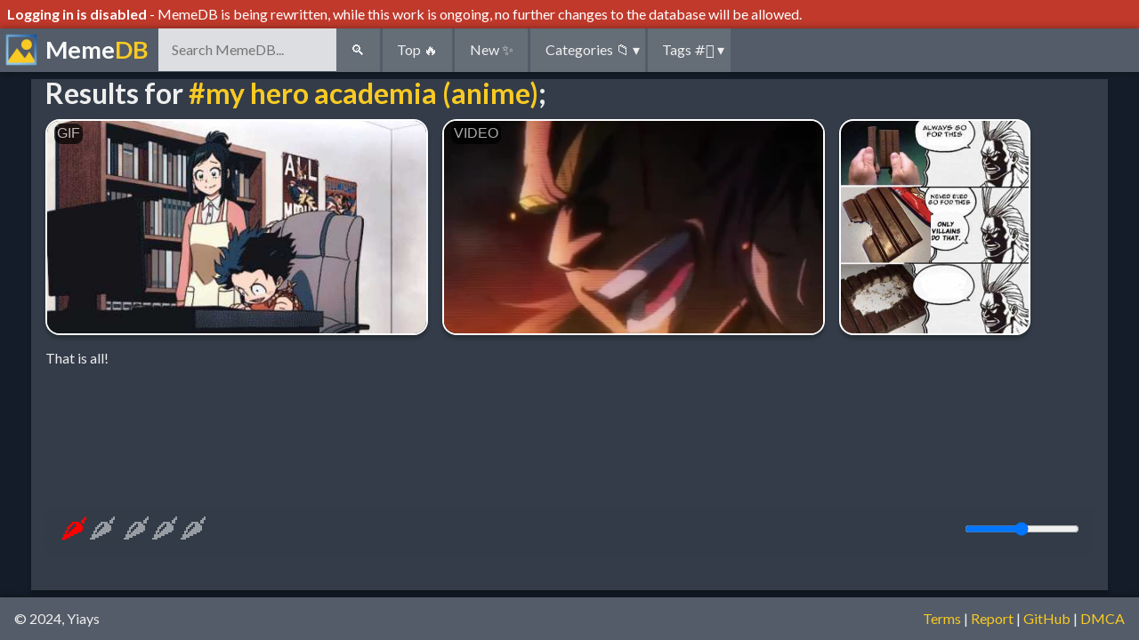

--- FILE ---
content_type: text/html; charset=UTF-8
request_url: https://meme.yiays.com/tag/my+hero+academia+%28anime%29/337
body_size: 21453
content:
 <!DOCTYPE html>
<html lang="en">
	<head>
		<meta charset="UTF-8">
		<meta name="viewport" content="width=device-width,initial-scale=1">
		<title>#my hero academia (anime) memes - MemeDB</title>
		<meta name="author" content="Yiays">
		<meta name="og:title" content="#my hero academia (anime) memes">
		<meta name="description" content="A collection of memes relevant to the my hero academia (anime) tag.">
		<meta name="og:description" content="A collection of memes relevant to the my hero academia (anime) tag.">
		<meta name="keywords" content="meme,memes,image,images,video,videos,gifs,webms,hashtag,search,database,index,tag,hashtag,twitter,my hero academia (anime)">
						
		<link rel="apple-touch-icon" sizes="180x180" href="/icon/apple-touch-icon.png">
		<link rel="icon" type="image/png" sizes="32x32" href="/icon/favicon-32x32.png">
		<link rel="icon" type="image/png" sizes="16x16" href="/icon/favicon-16x16.png">
		<link rel="manifest" href="/site.webmanifest">
		<meta name="theme-color" content="#535C68">
		
		<!--<link rel="stylesheet" href="//cdn.yiays.com/reset.css" type="text/css">-->
		<link rel="stylesheet" href="/css/style.css?v=54" type="text/css">
		<link rel="stylesheet" href="/css/video.css?v=1" type="text/css">
		<noscript>
			<style>
				.meme{
					opacity:1!important;
					visibility:visible!important;
				}
			</style>
		</noscript>
		<link href="https://fonts.googleapis.com/css?family=Lato:400,400i,700,700i&display=swap" rel="stylesheet">
  </head>
  <body>
		<div class="notice"><b>Logging in is disabled</b> - MemeDB is being rewritten, while this work is ongoing, no further changes to the database will be allowed.</div>
		<div id="flood" style="display:none;"></div>
		<div id="modal" style="display:none;"></div>
		<div id="prompt" style="display:none;"></div>
		<div id="memeflood" style="display:none;"></div>
		<div id="memepreview" style="display:none;"></div>
		<div id="memeeditor" style="display:none;">
			<h3>Edit meme</h3>
			<hr>
			<form autocomplete="off" id="mememeta">
				<input type="checkbox" name="isNsfw" id="isNsfw" value="1"/><label for="isNsfw"> Is NSFW</label><br>
				<input type="checkbox" name="isSilent" id="isSilent" value="1" style="display:none;"/><label for="isSilent" style="display:none;"> Is silent</label><br>
				<br>
				<label>Description:</label> (click on the best one)
				<div id="memedesc"></div>
				<br>
				<label>Transcript:</label> (click on the best one)
				<div id="memetrans"></div>
				<br>
				<label>Categories:</label>
				<div id="memecats" class="cats" style="display:inline-block;"></div>
				<a class="btn cat" onclick="$('.autocomplete.memecat').toggle();">+</a>
			</form>
			<form autocomplete="off" class="autocomplete memecat" style="display:none;">
				<select id="memecatpicker" class="ddl">
					<option value="" selected="selected">-</option>
				</select>
				<input id="memecatsearch" class="ddl" name="newcategory" placeholder="new category"/>
			</form>
			<br>
			<label>Tags:</label>
			<div id="memetags" class="tags" style="display:inline-block;"></div>
			<a class="tag" onclick="$('.autocomplete.memetag').toggle();">+</a>
			<form autocomplete="off" class="autocomplete memetag" style="display:none;">
				<input id="memetagsearch" name="newtag" placeholder="new tag"/>
			</form>
			<br>
			<sub><i>Click on the best categories and tags and remove inapropriate ones.</i></sub>
			<br><br><label>Edginess average:</label>
			<span id="averagespice">0.00</span>
			<br><label>Your rating:</label>
			<br><div id="memespice" class="edgecontainer">
				<span>🌶</span>
				<span>🌶</span>
				<span>🌶</span><span>🌶</span><span>🌶</span>			</div><br>
			<sub>
				<b><i>Note:</i></b> the values shown here have been voted as the most suitable for this meme by other users of the website.
				If you deem anything here to be innapropriate, please suggest an edit or, better yet, upvote an existing edit.
			</sub>
		</div>
		<header>
			<nav>
				<a href="https://meme.yiays.com" style="color:#fafafa;text-decoration:none;">
					<img class="show-xl" src="/img/icon.png" alt="MemeDB Logo" style="width:2.5em;height:2.5em;padding:0.25em;position:absolute;">
					<div class="show-xl" style="width:2.5em;display:inline-block;"></div>
					<h1><span class="hide-small">Meme</span><span class="accent">DB</span></h1>
				</a>
				<!--<div class="float-right">
											<a class="menu-btn float-right blurple-bg login-discord" href="/user/login/">Login</a>
									</div>-->
				<br class="till-tiny">
				<a class="menu-btn till-small" href="/search">🔍</a>
				<form action="/search" method="GET" class="from-small">
					<input type="text" name="q" placeholder="Search MemeDB..." autocomplete="off">
					<a class="menu-btn" href="/search" onclick="SearchSubmit();return false;">
						🔍
					</a>
				</form>
				<a class="menu-btn" href="/sort/top">
					<span class="from-small">Top</span>
					<span class="hide-big">🔥</span>
				</a>
				<a class="menu-btn" href="/sort/new">
					<span class="from-small">New</span>
					<span class="hide-big">✨</span>
				</a>
				<a class="menu-btn" style="display:none;" href="/sort/random" title="Gives you an assortment of random memes.">
					<span class="from-small">Random</span>
					<span class="hide-big">❔</span>
				</a>
				<a class="menu-btn dropdown" href="#categories" onclick="$('#categories').toggle();$(this).toggleClass('active');return false;">
					<span class="from-small">Categories</span>
					<span class="hide-big">📁</span>
					&#9662;
				</a>
				<a class="menu-btn dropdown" href="#tags" onclick="$('#tags').toggle();$(this).toggleClass('active');return false;">
					<span class="from-small">Tags</span>
					<span class="hide-big">#️⃣</span>
					&#9662;
				</a>
			</nav>
			<div class="popdownmenu" id="categories" style="display:none;">
				<h2>Categories 📁</h2>
				<span id="filtercats">
				<a class="menu-btn cat" href="/category/cursed/1" title="Memes that make people uncomfortable by doing something wrong, like toothpaste on oranges.">Cursed<i class="votes"> (96)</i></a> <a class="menu-btn cat" href="/category/absurdist/2" title="Absurdist memes are weird in an entertaining or funny way.">Absurdist<i class="votes"> (67)</i></a> <a class="menu-btn cat" href="/category/political/3" title="Political memes make fun of politics, or make fun of a political group.">Political<i class="votes"> (32)</i></a> <a class="menu-btn cat" href="/category/story/4" title="Memes told through the medium of storytelling, like greentexts.">Story<i class="votes"> (12)</i></a> <a class="menu-btn cat" href="/category/relatable/5" title="Relatable memes appeal to people because of how accurate to their own lives they often are. Memes like this usually appeal specifically to one generation.">Relatable<i class="votes"> (31)</i></a> <a class="menu-btn cat" href="/category/cringe/6" title="Memes that give people second-hand embarrasment or discomfort, or just create an awkward situation.">Cringe<i class="votes"> (20)</i></a> <a class="menu-btn cat" href="/category/anime/7" title="Memes about anime, often references, or just a meme that uses Japanese animation aesthetic.">Anime<i class="votes"> (73)</i></a> <a class="menu-btn cat" href="/category/manga+and+comics/8" title="Memes in the style of a manga or comic.">Manga and Comics<i class="votes"> (11)</i></a> <a class="menu-btn cat" href="/category/cartoon+and+film/9" title="Memes referencing cartoon shows, TV, and film.">Cartoon and Film<i class="votes"> (38)</i></a> <a class="menu-btn cat" href="/category/reaction/10" title="Gifs and images that depict a reaction to a situation better than words.">Reaction<i class="votes"> (16)</i></a> <a class="menu-btn cat" href="/category/corporate/11" title="Memes involving (and probably created by) corporations.">Corporate<i class="votes"> (5)</i></a> <a class="menu-btn cat" href="/category/edgy/12" title="Edgy memes contain dark humour and infamatory jokes.">Edgy<i class="votes"> (173)</i></a> <a class="menu-btn cat" href="/category/text/14" title="Copypastas, articles, reviews, and other written work memes.">Text<i class="votes"> (14)</i></a> <a class="menu-btn cat" href="/category/wholesome/16" title="Cute, wholesome and heartwarming memes.">Wholesome<i class="votes"> (22)</i></a> <a class="menu-btn cat" href="/category/gaming/17" title="Memes about games, gaming culture, and the gaming industry.">Gaming<i class="votes"> (76)</i></a> <a class="menu-btn cat" href="/category/aesthetic/19" title="Aesthetically pleasing memes.">Aesthetic<i class="votes"> (4)</i></a> <a class="menu-btn cat" href="/category/screenshots/21" title="Screenshots of interesting moments on other apps and websites.">Screenshots<i class="votes"> (39)</i></a> <a class="menu-btn cat" href="/category/randumb/22" title="Memes that are random for the sake of being random. Strongly hated by the internet.">Randumb<i class="votes"> (30)</i></a> <a class="menu-btn cat" href="/category/miscellaneous/23" title="Memes that somehow don't fit into any of the other categories on MemeDB.">Miscellaneous<i class="votes"> (6)</i></a> 				</span>
			</div>
			<div class="popdownmenu" id="tags" style="display:none;">
				<h2>Tags #️⃣</h2>
				<input type="text" placeholder="Search tags" onkeyup="FilterTags();" id="tagfilter"/>
				<span id="filtertags">
					<a class='tag'  href='/tag/children/1'>#Children<i class='votes'> (5)</i></a> <a class='tag' style="display:none;" href='/tag/teenagers/2'>#Teenagers<i class='votes'> (0)</i></a> <a class='tag' style="display:none;" href='/tag/18%2B+%28nsfw%29/4'>#18+ (NSFW)<i class='votes'> (0)</i></a> <a class='tag' style="display:none;" href='/tag/pornhub/6'>#Pornhub<i class='votes'> (0)</i></a> <a class='tag' style="display:none;" href='/tag/pewdiepie+%28youtuber%29/7'>#Pewdiepie (YouTuber)<i class='votes'> (2)</i></a> <a class='tag' style="display:none;" href='/tag/mr.+beast+%28youtuber%29/8'>#Mr. Beast (YouTuber)<i class='votes'> (0)</i></a> <a class='tag' style="display:none;" href='/tag/retrowave/9'>#Retrowave<i class='votes'> (0)</i></a> <a class='tag' style="display:none;" href='/tag/vapourwave/10'>#Vapourwave<i class='votes'> (0)</i></a> <a class='tag' style="display:none;" href='/tag/censorship/11'>#Censorship<i class='votes'> (2)</i></a> <a class='tag'  href='/tag/twitter+%28social+media%29/12'>#Twitter (Social Media)<i class='votes'> (15)</i></a> <a class='tag' style="display:none;" href='/tag/reddit/13'>#Reddit<i class='votes'> (2)</i></a> <a class='tag'  href='/tag/4chan/14'>#4chan<i class='votes'> (3)</i></a> <a class='tag' style="display:none;" href='/tag/tumblr+%28social+media%29/15'>#Tumblr (Social Media)<i class='votes'> (1)</i></a> <a class='tag' style="display:none;" href='/tag/positive/16'>#Positive<i class='votes'> (0)</i></a> <a class='tag' style="display:none;" href='/tag/wholesome/17'>#Wholesome<i class='votes'> (2)</i></a> <a class='tag' style="display:none;" href='/tag/elon+musk/18'>#Elon Musk<i class='votes'> (1)</i></a> <a class='tag' style="display:none;" href='/tag/hide+the+pain+harold+%28meme%29/19'>#Hide the pain Harold (Meme)<i class='votes'> (1)</i></a> <a class='tag' style="display:none;" href='/tag/shrek+%28film%29/20'>#Shrek (Film)<i class='votes'> (2)</i></a> <a class='tag'  href='/tag/youtube+%28social+media%29/21'>#YouTube (Social Media)<i class='votes'> (26)</i></a> <a class='tag'  href='/tag/twitch+%28social+media%29/22'>#Twitch (Social Media)<i class='votes'> (8)</i></a> <a class='tag'  href='/tag/tiktok+%28social+media%29/23'>#TikTok (Social Media)<i class='votes'> (5)</i></a> <a class='tag'  href='/tag/discord/24'>#Discord<i class='votes'> (9)</i></a> <a class='tag' style="display:none;" href='/tag/instagram+%28social+media%29/25'>#Instagram (Social Media)<i class='votes'> (1)</i></a> <a class='tag' style="display:none;" href='/tag/12+year+old/26'>#12 Year Old<i class='votes'> (2)</i></a> <a class='tag'  href='/tag/website/27'>#Website<i class='votes'> (3)</i></a> <a class='tag'  href='/tag/gaming/28'>#Gaming<i class='votes'> (12)</i></a> <a class='tag'  href='/tag/animals/29'>#Animals<i class='votes'> (14)</i></a> <a class='tag' style="display:none;" href='/tag/ahegao/30'>#Ahegao<i class='votes'> (2)</i></a> <a class='tag'  href='/tag/thinking/31'>#Thinking<i class='votes'> (3)</i></a> <a class='tag'  href='/tag/emoji/32'>#Emoji<i class='votes'> (3)</i></a> <a class='tag' style="display:none;" href='/tag/drake+format+%28meme+format%29/33'>#Drake Format (Meme Format)<i class='votes'> (0)</i></a> <a class='tag' style="display:none;" href='/tag/sadistic/34'>#Sadistic<i class='votes'> (2)</i></a> <a class='tag'  href='/tag/gross/35'>#Gross<i class='votes'> (5)</i></a> <a class='tag' style="display:none;" href='/tag/gore/36'>#Gore<i class='votes'> (0)</i></a> <a class='tag' style="display:none;" href='/tag/guro/37'>#Guro<i class='votes'> (0)</i></a> <a class='tag' style="display:none;" href='/tag/scat+%28fetish%29/38'>#Scat (Fetish)<i class='votes'> (0)</i></a> <a class='tag'  href='/tag/gay/39'>#Gay<i class='votes'> (15)</i></a> <a class='tag' style="display:none;" href='/tag/copypasta/40'>#Copypasta<i class='votes'> (0)</i></a> <a class='tag' style="display:none;" href='/tag/creepypasta/41'>#Creepypasta<i class='votes'> (0)</i></a> <a class='tag' style="display:none;" href='/tag/loss+%28meme+format%29/42'>#Loss (meme format)<i class='votes'> (0)</i></a> <a class='tag' style="display:none;" href='/tag/4+panel+%28meme+format%29/43'>#4 Panel (meme format)<i class='votes'> (0)</i></a> <a class='tag' style="display:none;" href='/tag/stonetoss+comics/44'>#Stonetoss comics<i class='votes'> (0)</i></a> <a class='tag' style="display:none;" href='/tag/white+culture/45'>#White Culture<i class='votes'> (1)</i></a> <a class='tag' style="display:none;" href='/tag/black+culture/46'>#Black Culture<i class='votes'> (0)</i></a> <a class='tag' style="display:none;" href='/tag/antifa/47'>#ANTIFA<i class='votes'> (0)</i></a> <a class='tag' style="display:none;" href='/tag/anti-sjw/48'>#Anti-SJW<i class='votes'> (1)</i></a> <a class='tag' style="display:none;" href='/tag/sjw/49'>#SJW<i class='votes'> (0)</i></a> <a class='tag' style="display:none;" href='/tag/conspiracy/50'>#Conspiracy<i class='votes'> (0)</i></a> <a class='tag'  href='/tag/edgy/51'>#Edgy<i class='votes'> (129)</i></a> <a class='tag' style="display:none;" href='/tag/brutal/52'>#Brutal<i class='votes'> (0)</i></a> <a class='tag' style="display:none;" href='/tag/heartwarming/53'>#Heartwarming<i class='votes'> (0)</i></a> <a class='tag' style="display:none;" href='/tag/global+warming+%28political%29/54'>#Global warming (Political)<i class='votes'> (0)</i></a> <a class='tag' style="display:none;" href='/tag/environmental/55'>#Environmental<i class='votes'> (0)</i></a> <a class='tag'  href='/tag/violent/56'>#Violent<i class='votes'> (9)</i></a> <a class='tag' style="display:none;" href='/tag/abusive/57'>#Abusive<i class='votes'> (0)</i></a> <a class='tag' style="display:none;" href='/tag/parents/58'>#Parents<i class='votes'> (1)</i></a> <a class='tag' style="display:none;" href='/tag/quote/59'>#Quote<i class='votes'> (0)</i></a> <a class='tag' style="display:none;" href='/tag/oops/60'>#Oops<i class='votes'> (0)</i></a> <a class='tag' style="display:none;" href='/tag/error+%28mistake%29/62'>#Error (Mistake)<i class='votes'> (1)</i></a> <a class='tag'  href='/tag/illegal/63'>#Illegal<i class='votes'> (4)</i></a> <a class='tag'  href='/tag/virgin+vs.+chad+%28meme%29/64'>#Virgin vs. Chad (Meme)<i class='votes'> (4)</i></a> <a class='tag' style="display:none;" href='/tag/choose+your+fighter/65'>#Choose your fighter<i class='votes'> (0)</i></a> <a class='tag'  href='/tag/furry/66'>#Furry<i class='votes'> (10)</i></a> <a class='tag' style="display:none;" href='/tag/aborted+%28meme%29/67'>#Aborted (meme)<i class='votes'> (0)</i></a> <a class='tag'  href='/tag/playstation+%28console%29/68'>#PlayStation (Console)<i class='votes'> (5)</i></a> <a class='tag'  href='/tag/xbox+%28console%29/69'>#Xbox (Console)<i class='votes'> (3)</i></a> <a class='tag'  href='/tag/nintendo/70'>#Nintendo<i class='votes'> (4)</i></a> <a class='tag'  href='/tag/pokemon+%28game%29/71'>#Pokemon (Game)<i class='votes'> (8)</i></a> <a class='tag' style="display:none;" href='/tag/pubg+%28game%29/72'>#PUBG (game)<i class='votes'> (0)</i></a> <a class='tag' style="display:none;" href='/tag/battle+royale/73'>#Battle Royale<i class='votes'> (0)</i></a> <a class='tag' style="display:none;" href='/tag/fortnite/74'>#Fortnite<i class='votes'> (1)</i></a> <a class='tag' style="display:none;" href='/tag/apex+legends/75'>#Apex Legends<i class='votes'> (0)</i></a> <a class='tag' style="display:none;" href='/tag/smash+bros+%28game+franchise%29/76'>#Smash Bros (Game Franchise)<i class='votes'> (2)</i></a> <a class='tag' style="display:none;" href='/tag/democracy+%28democratic%29/77'>#Democracy (Democratic)<i class='votes'> (1)</i></a> <a class='tag' style="display:none;" href='/tag/republican+%28political%29/78'>#Republican (Political)<i class='votes'> (0)</i></a> <a class='tag' style="display:none;" href='/tag/left+wing+%28politics%29/79'>#Left wing (Politics)<i class='votes'> (0)</i></a> <a class='tag' style="display:none;" href='/tag/right+wing+%28politcal%29/80'>#Right wing (Politcal)<i class='votes'> (0)</i></a> <a class='tag'  href='/tag/nazi/81'>#Nazi<i class='votes'> (3)</i></a> <a class='tag' style="display:none;" href='/tag/alt-right+wing/82'>#Alt-Right wing<i class='votes'> (1)</i></a> <a class='tag' style="display:none;" href='/tag/extreme+left+%28politics%29/83'>#Extreme Left (Politics)<i class='votes'> (0)</i></a> <a class='tag' style="display:none;" href='/tag/extreme+right+%28politics%29/84'>#Extreme Right (Politics)<i class='votes'> (0)</i></a> <a class='tag'  href='/tag/white+%28race%29/85'>#White (Race)<i class='votes'> (5)</i></a> <a class='tag'  href='/tag/black/86'>#Black<i class='votes'> (14)</i></a> <a class='tag' style="display:none;" href='/tag/hispanic+%28race%29/87'>#Hispanic (Race)<i class='votes'> (0)</i></a> <a class='tag'  href='/tag/asian/88'>#Asian<i class='votes'> (3)</i></a> <a class='tag' style="display:none;" href='/tag/african/89'>#African<i class='votes'> (0)</i></a> <a class='tag' style="display:none;" href='/tag/european/90'>#European<i class='votes'> (0)</i></a> <a class='tag' style="display:none;" href='/tag/islamist+%28islam%29/91'>#Islamist (Islam)<i class='votes'> (1)</i></a> <a class='tag' style="display:none;" href='/tag/muslim+%28islam%29/92'>#Muslim (Islam)<i class='votes'> (0)</i></a> <a class='tag' style="display:none;" href='/tag/israeli+%28israel%29/93'>#Israeli (Israel)<i class='votes'> (0)</i></a> <a class='tag' style="display:none;" href='/tag/palestinian+%28palestine%29/94'>#Palestinian (Palestine)<i class='votes'> (0)</i></a> <a class='tag'  href='/tag/new+zealander+%28new+zealand%29/95'>#New Zealander (New Zealand)<i class='votes'> (3)</i></a> <a class='tag'  href='/tag/america+%28usa%29/96'>#America (USA)<i class='votes'> (4)</i></a> <a class='tag' style="display:none;" href='/tag/canadian+%28canada%29/97'>#Canadian (Canada)<i class='votes'> (0)</i></a> <a class='tag' style="display:none;" href='/tag/brazillian+%28brazil%29/98'>#Brazillian (Brazil)<i class='votes'> (1)</i></a> <a class='tag' style="display:none;" href='/tag/mexican+%28mexico%29/99'>#Mexican (Mexico)<i class='votes'> (0)</i></a> <a class='tag' style="display:none;" href='/tag/terrorism/100'>#Terrorism<i class='votes'> (0)</i></a> <a class='tag' style="display:none;" href='/tag/sex+toys/101'>#Sex Toys<i class='votes'> (1)</i></a> <a class='tag' style="display:none;" href='/tag/england/102'>#England<i class='votes'> (1)</i></a> <a class='tag'  href='/tag/spanish+%28spain%29/103'>#Spanish (Spain)<i class='votes'> (3)</i></a> <a class='tag' style="display:none;" href='/tag/italy/104'>#Italy<i class='votes'> (0)</i></a> <a class='tag' style="display:none;" href='/tag/german+%28germany%29/105'>#German (Germany)<i class='votes'> (1)</i></a> <a class='tag' style="display:none;" href='/tag/allied/106'>#Allied<i class='votes'> (0)</i></a> <a class='tag' style="display:none;" href='/tag/axis/107'>#Axis<i class='votes'> (1)</i></a> <a class='tag' style="display:none;" href='/tag/france/108'>#France<i class='votes'> (2)</i></a> <a class='tag' style="display:none;" href='/tag/disney/109'>#Disney<i class='votes'> (2)</i></a> <a class='tag' style="display:none;" href='/tag/pixar/110'>#Pixar<i class='votes'> (0)</i></a> <a class='tag' style="display:none;" href='/tag/dreamworks/111'>#Dreamworks<i class='votes'> (0)</i></a> <a class='tag' style="display:none;" href='/tag/universal+studios+%28film+company%29/112'>#Universal Studios (Film Company)<i class='votes'> (0)</i></a> <a class='tag' style="display:none;" href='/tag/sony/113'>#Sony<i class='votes'> (0)</i></a> <a class='tag' style="display:none;" href='/tag/illumination+entertainment+%28film+indusrty%29/114'>#Illumination Entertainment (Film Indusrty)<i class='votes'> (1)</i></a> <a class='tag' style="display:none;" href='/tag/minions/115'>#Minions<i class='votes'> (0)</i></a> <a class='tag' style="display:none;" href='/tag/slavery/116'>#Slavery<i class='votes'> (0)</i></a> <a class='tag'  href='/tag/japanese+%28japan%29/117'>#Japanese (Japan)<i class='votes'> (7)</i></a> <a class='tag'  href='/tag/weeaboo+%28weeb%29/119'>#Weeaboo (weeb)<i class='votes'> (6)</i></a> <a class='tag' style="display:none;" href='/tag/otaku/120'>#Otaku<i class='votes'> (0)</i></a> <a class='tag' style="display:none;" href='/tag/katana/121'>#Katana<i class='votes'> (0)</i></a> <a class='tag' style="display:none;" href='/tag/sushi/122'>#Sushi<i class='votes'> (0)</i></a> <a class='tag' style="display:none;" href='/tag/ramen/123'>#Ramen<i class='votes'> (1)</i></a> <a class='tag' style="display:none;" href='/tag/noodles/124'>#Noodles<i class='votes'> (0)</i></a> <a class='tag'  href='/tag/food+torture/125'>#Food Torture<i class='votes'> (8)</i></a> <a class='tag' style="display:none;" href='/tag/league+of+legends+%28game%2Clol%29/126'>#League of Legends (Game,LoL)<i class='votes'> (2)</i></a> <a class='tag' style="display:none;" href='/tag/fetish/128'>#Fetish<i class='votes'> (2)</i></a> <a class='tag' style="display:none;" href='/tag/bee/129'>#Bee<i class='votes'> (1)</i></a> <a class='tag'  href='/tag/snapchat+%28social+media%29/130'>#Snapchat (Social Media)<i class='votes'> (4)</i></a> <a class='tag'  href='/tag/trap+%28girls%29/131'>#Trap (girls)<i class='votes'> (9)</i></a> <a class='tag'  href='/tag/facebook/132'>#Facebook<i class='votes'> (3)</i></a> <a class='tag' style="display:none;" href='/tag/screenshot/133'>#Screenshot<i class='votes'> (0)</i></a> <a class='tag'  href='/tag/sonic+%28game%29/134'>#Sonic (Game)<i class='votes'> (4)</i></a> <a class='tag'  href='/tag/pikachu+%28pokemon%29/135'>#Pikachu (Pokemon)<i class='votes'> (6)</i></a> <a class='tag' style="display:none;" href='/tag/chatroulette/136'>#Chatroulette<i class='votes'> (0)</i></a> <a class='tag' style="display:none;" href='/tag/jesus/137'>#Jesus<i class='votes'> (0)</i></a> <a class='tag' style="display:none;" href='/tag/christian/138'>#Christian<i class='votes'> (1)</i></a> <a class='tag' style="display:none;" href='/tag/mums+%28moms%29/139'>#Mums (Moms)<i class='votes'> (2)</i></a> <a class='tag' style="display:none;" href='/tag/peta/140'>#PETA<i class='votes'> (0)</i></a> <a class='tag' style="display:none;" href='/tag/internet/141'>#Internet<i class='votes'> (0)</i></a> <a class='tag' style="display:none;" href='/tag/meta/142'>#Meta<i class='votes'> (0)</i></a> <a class='tag'  href='/tag/cats/143'>#Cats<i class='votes'> (12)</i></a> <a class='tag'  href='/tag/dogs/144'>#Dogs<i class='votes'> (6)</i></a> <a class='tag'  href='/tag/sadcat+%28meme%29/145'>#Sadcat (Meme)<i class='votes'> (5)</i></a> <a class='tag' style="display:none;" href='/tag/sea/146'>#Sea<i class='votes'> (1)</i></a> <a class='tag' style="display:none;" href='/tag/octopus/147'>#Octopus<i class='votes'> (0)</i></a> <a class='tag' style="display:none;" href='/tag/country/148'>#Country<i class='votes'> (0)</i></a> <a class='tag' style="display:none;" href='/tag/city/149'>#City<i class='votes'> (0)</i></a> <a class='tag' style="display:none;" href='/tag/country+folk+%28meme%29/150'>#Country Folk (meme)<i class='votes'> (0)</i></a> <a class='tag'  href='/tag/spongebob+%28spongebob+squarepants%29/151'>#Spongebob (Spongebob Squarepants)<i class='votes'> (8)</i></a> <a class='tag'  href='/tag/spongebob+squarepants+%28kids+cartoon%29/152'>#Spongebob Squarepants (Kids Cartoon)<i class='votes'> (8)</i></a> <a class='tag'  href='/tag/scary/153'>#Scary<i class='votes'> (21)</i></a> <a class='tag' style="display:none;" href='/tag/angery/154'>#Angery<i class='votes'> (2)</i></a> <a class='tag'  href='/tag/angry/155'>#Angry<i class='votes'> (5)</i></a> <a class='tag' style="display:none;" href='/tag/mad/156'>#Mad<i class='votes'> (0)</i></a> <a class='tag'  href='/tag/stupid/157'>#Stupid<i class='votes'> (4)</i></a> <a class='tag' style="display:none;" href='/tag/chernobyl/158'>#Chernobyl<i class='votes'> (1)</i></a> <a class='tag' style="display:none;" href='/tag/cyka+blyat+%28meme%29/159'>#Cyka Blyat (Meme)<i class='votes'> (0)</i></a> <a class='tag' style="display:none;" href='/tag/hollywood/160'>#Hollywood<i class='votes'> (1)</i></a> <a class='tag' style="display:none;" href='/tag/celebrity/161'>#Celebrity<i class='votes'> (0)</i></a> <a class='tag' style="display:none;" href='/tag/drama/162'>#Drama<i class='votes'> (0)</i></a> <a class='tag' style="display:none;" href='/tag/cringe/163'>#Cringe<i class='votes'> (1)</i></a> <a class='tag'  href='/tag/food/164'>#Food<i class='votes'> (9)</i></a> <a class='tag' style="display:none;" href='/tag/chill/165'>#Chill<i class='votes'> (0)</i></a> <a class='tag' style="display:none;" href='/tag/relaxed/166'>#Relaxed<i class='votes'> (0)</i></a> <a class='tag' style="display:none;" href='/tag/stonks+%28meme%29/167'>#Stonks (meme)<i class='votes'> (0)</i></a> <a class='tag'  href='/tag/doge/168'>#Doge<i class='votes'> (4)</i></a> <a class='tag' style="display:none;" href='/tag/drunk/169'>#Drunk<i class='votes'> (2)</i></a> <a class='tag' style="display:none;" href='/tag/alcohol/170'>#Alcohol<i class='votes'> (0)</i></a> <a class='tag' style="display:none;" href='/tag/poop/171'>#Poop<i class='votes'> (1)</i></a> <a class='tag' style="display:none;" href='/tag/tryhard/172'>#Tryhard<i class='votes'> (0)</i></a> <a class='tag' style="display:none;" href='/tag/template/173'>#Template<i class='votes'> (0)</i></a> <a class='tag'  href='/tag/animal+crossing/174'>#Animal Crossing<i class='votes'> (14)</i></a> <a class='tag'  href='/tag/garfield+%28comic+strip%29/175'>#Garfield (Comic Strip)<i class='votes'> (3)</i></a> <a class='tag'  href='/tag/minecraft+%28game%29/176'>#Minecraft (Game)<i class='votes'> (31)</i></a> <a class='tag' style="display:none;" href='/tag/communist/177'>#Communist<i class='votes'> (2)</i></a> <a class='tag' style="display:none;" href='/tag/pepe/178'>#Pepe<i class='votes'> (1)</i></a> <a class='tag'  href='/tag/political+compass/179'>#Political Compass<i class='votes'> (3)</i></a> <a class='tag' style="display:none;" href='/tag/dildo/180'>#Dildo<i class='votes'> (1)</i></a> <a class='tag' style="display:none;" href='/tag/drugs/181'>#Drugs<i class='votes'> (1)</i></a> <a class='tag'  href='/tag/guns/182'>#Guns<i class='votes'> (9)</i></a> <a class='tag'  href='/tag/music/183'>#Music<i class='votes'> (17)</i></a> <a class='tag' style="display:none;" href='/tag/callmecarson/185'>#CallMeCarson<i class='votes'> (2)</i></a> <a class='tag' style="display:none;" href='/tag/bts+%28kpop%29/186'>#BTS (Kpop)<i class='votes'> (2)</i></a> <a class='tag' style="display:none;" href='/tag/google/187'>#Google<i class='votes'> (2)</i></a> <a class='tag' style="display:none;" href='/tag/cum/188'>#Cum<i class='votes'> (2)</i></a> <a class='tag' style="display:none;" href='/tag/bazinga/189'>#Bazinga<i class='votes'> (2)</i></a> <a class='tag'  href='/tag/ear+rape/190'>#Ear Rape<i class='votes'> (9)</i></a> <a class='tag' style="display:none;" href='/tag/venn+diagram/191'>#Venn Diagram<i class='votes'> (1)</i></a> <a class='tag' style="display:none;" href='/tag/yoda+%28star+wars%29/192'>#Yoda (Star Wars)<i class='votes'> (2)</i></a> <a class='tag'  href='/tag/obama/193'>#Obama<i class='votes'> (4)</i></a> <a class='tag' style="display:none;" href='/tag/thanos+%28avengers%29/194'>#Thanos (Avengers)<i class='votes'> (1)</i></a> <a class='tag' style="display:none;" href='/tag/keanu+reeves+%28celebrity%29/195'>#Keanu Reeves (Celebrity)<i class='votes'> (2)</i></a> <a class='tag' style="display:none;" href='/tag/microsoft/197'>#Microsoft<i class='votes'> (1)</i></a> <a class='tag' style="display:none;" href='/tag/bill+gates/198'>#Bill Gates<i class='votes'> (1)</i></a> <a class='tag'  href='/tag/burger/199'>#Burger<i class='votes'> (3)</i></a> <a class='tag'  href='/tag/cock+and+ball+torture+%28cbt%29/200'>#Cock and Ball Torture (CBT)<i class='votes'> (4)</i></a> <a class='tag' style="display:none;" href='/tag/gumball+%28the+amazing+world+of+gumball%29/201'>#Gumball (The Amazing World of Gumball)<i class='votes'> (1)</i></a> <a class='tag'  href='/tag/nintendo+switch+%28console%29/202'>#Nintendo Switch (Console)<i class='votes'> (4)</i></a> <a class='tag' style="display:none;" href='/tag/belle+delphine/203'>#Belle Delphine<i class='votes'> (2)</i></a> <a class='tag' style="display:none;" href='/tag/batman/204'>#Batman<i class='votes'> (2)</i></a> <a class='tag'  href='/tag/joker+%28batman%29/205'>#Joker (Batman)<i class='votes'> (4)</i></a> <a class='tag' style="display:none;" href='/tag/13+percent+%28meme%29/206'>#13 percent (meme)<i class='votes'> (2)</i></a> <a class='tag'  href='/tag/team+fortress+2+%28tf2%2C+game%29/207'>#Team Fortress 2 (TF2, Game)<i class='votes'> (3)</i></a> <a class='tag'  href='/tag/lewd/208'>#Lewd<i class='votes'> (6)</i></a> <a class='tag' style="display:none;" href='/tag/masturbate/209'>#Masturbate<i class='votes'> (2)</i></a> <a class='tag'  href='/tag/steamed+hams+%28meme%2C+the+simpsons%29/210'>#Steamed Hams (Meme, The Simpsons)<i class='votes'> (3)</i></a> <a class='tag' style="display:none;" href='/tag/mario+maker+%28game%29/212'>#Mario Maker (Game)<i class='votes'> (2)</i></a> <a class='tag' style="display:none;" href='/tag/the+simpsons+%28tv+show%29/213'>#The Simpsons (TV Show)<i class='votes'> (2)</i></a> <a class='tag' style="display:none;" href='/tag/megumin/214'>#Megumin<i class='votes'> (1)</i></a> <a class='tag' style="display:none;" href='/tag/todd+howard/215'>#Todd Howard<i class='votes'> (1)</i></a> <a class='tag' style="display:none;" href='/tag/skyrim+%28game%29/216'>#Skyrim (Game)<i class='votes'> (2)</i></a> <a class='tag' style="display:none;" href='/tag/unless...+%28meme%29/217'>#Unless... (meme)<i class='votes'> (1)</i></a> <a class='tag' style="display:none;" href='/tag/deus+ex+%28game%29/218'>#Deus Ex (Game)<i class='votes'> (2)</i></a> <a class='tag' style="display:none;" href='/tag/steam+%28pc+gaming+platform%29/219'>#Steam (PC Gaming Platform)<i class='votes'> (1)</i></a> <a class='tag' style="display:none;" href='/tag/halo+%28game%29/220'>#Halo (Game)<i class='votes'> (2)</i></a> <a class='tag'  href='/tag/cursed/221'>#Cursed<i class='votes'> (13)</i></a> <a class='tag' style="display:none;" href='/tag/ice+%28frozen+%28state+of+matter%29%29/222'>#Ice (Frozen (State of matter))<i class='votes'> (1)</i></a> <a class='tag' style="display:none;" href='/tag/presentation/223'>#Presentation<i class='votes'> (1)</i></a> <a class='tag'  href='/tag/king+of+the+hill+%28cartoon%29/224'>#King of the Hill (Cartoon)<i class='votes'> (3)</i></a> <a class='tag' style="display:none;" href='/tag/listing/225'>#Listing<i class='votes'> (1)</i></a> <a class='tag' style="display:none;" href='/tag/chrome+tabs+%28browser%29/226'>#Chrome Tabs (Browser)<i class='votes'> (1)</i></a> <a class='tag' style="display:none;" href='/tag/mussolini/227'>#Mussolini<i class='votes'> (1)</i></a> <a class='tag' style="display:none;" href='/tag/axis+powers/228'>#Axis Powers<i class='votes'> (1)</i></a> <a class='tag'  href='/tag/nigga/229'>#Nigga<i class='votes'> (3)</i></a> <a class='tag' style="display:none;" href='/tag/boy%27s+bathroom/230'>#Boy's Bathroom<i class='votes'> (1)</i></a> <a class='tag' style="display:none;" href='/tag/windows+10/231'>#Windows 10<i class='votes'> (1)</i></a> <a class='tag'  href='/tag/cute/232'>#Cute<i class='votes'> (9)</i></a> <a class='tag'  href='/tag/area+51/233'>#Area 51<i class='votes'> (4)</i></a> <a class='tag' style="display:none;" href='/tag/time+traveler/234'>#Time Traveler<i class='votes'> (1)</i></a> <a class='tag' style="display:none;" href='/tag/argument/235'>#Argument<i class='votes'> (1)</i></a> <a class='tag' style="display:none;" href='/tag/birds/236'>#Birds<i class='votes'> (2)</i></a> <a class='tag' style="display:none;" href='/tag/number+13+%28meme%29/237'>#Number 13 (meme)<i class='votes'> (1)</i></a> <a class='tag' style="display:none;" href='/tag/thing/238'>#Thing<i class='votes'> (1)</i></a> <a class='tag' style="display:none;" href='/tag/paw+patrol+%28kids+cartoon%29/239'>#Paw Patrol (Kids Cartoon)<i class='votes'> (1)</i></a> <a class='tag'  href='/tag/pedophile/240'>#Pedophile<i class='votes'> (3)</i></a> <a class='tag' style="display:none;" href='/tag/regular+show+%28cartoon%29/241'>#Regular Show (Cartoon)<i class='votes'> (2)</i></a> <a class='tag'  href='/tag/deep+fried/242'>#Deep Fried<i class='votes'> (4)</i></a> <a class='tag'  href='/tag/waifu/243'>#Waifu<i class='votes'> (6)</i></a> <a class='tag'  href='/tag/jewish+%28jews%2C+hebrew%29/244'>#Jewish (Jews, Hebrew)<i class='votes'> (4)</i></a> <a class='tag' style="display:none;" href='/tag/message/245'>#Message<i class='votes'> (1)</i></a> <a class='tag' style="display:none;" href='/tag/neon+genesis+evangelion+%28anime%29/247'>#Neon Genesis Evangelion (Anime)<i class='votes'> (2)</i></a> <a class='tag' style="display:none;" href='/tag/hitler/248'>#Hitler<i class='votes'> (2)</i></a> <a class='tag' style="display:none;" href='/tag/cyberpunk+2077+%28game%29/249'>#Cyberpunk 2077 (Game)<i class='votes'> (2)</i></a> <a class='tag' style="display:none;" href='/tag/shadman/250'>#Shadman<i class='votes'> (1)</i></a> <a class='tag' style="display:none;" href='/tag/cropped+text+%28meme%29/251'>#Cropped Text (Meme)<i class='votes'> (1)</i></a> <a class='tag' style="display:none;" href='/tag/alex+jones/252'>#Alex Jones<i class='votes'> (1)</i></a> <a class='tag' style="display:none;" href='/tag/school/253'>#School<i class='votes'> (2)</i></a> <a class='tag'  href='/tag/smug/254'>#Smug<i class='votes'> (3)</i></a> <a class='tag' style="display:none;" href='/tag/a+hat+in+time+%28game%29/255'>#A Hat in Time (game)<i class='votes'> (2)</i></a> <a class='tag' style="display:none;" href='/tag/matrix/256'>#Matrix<i class='votes'> (0)</i></a> <a class='tag' style="display:none;" href='/tag/spooky/257'>#Spooky<i class='votes'> (0)</i></a> <a class='tag' style="display:none;" href='/tag/windows+98/258'>#Windows 98<i class='votes'> (0)</i></a> <a class='tag' style="display:none;" href='/tag/foreskin+retrieval+%28meme%29/259'>#Foreskin retrieval (Meme)<i class='votes'> (0)</i></a> <a class='tag' style="display:none;" href='/tag/roblox+%28game%29/260'>#Roblox (Game)<i class='votes'> (0)</i></a> <a class='tag' style="display:none;" href='/tag/ugandan+knuckles+%28meme%29/261'>#Ugandan Knuckles (Meme)<i class='votes'> (0)</i></a> <a class='tag' style="display:none;" href='/tag/chungus/262'>#Chungus<i class='votes'> (0)</i></a> <a class='tag' style="display:none;" href='/tag/shaggy+%28scooby+doo%29/263'>#Shaggy (Scooby Doo)<i class='votes'> (0)</i></a> <a class='tag' style="display:none;" href='/tag/tom+%28tom+%26+jerry%29/264'>#Tom (Tom & Jerry)<i class='votes'> (0)</i></a> <a class='tag' style="display:none;" href='/tag/grim+reaper+%28meme+format%29/265'>#Grim Reaper (Meme Format)<i class='votes'> (0)</i></a> <a class='tag' style="display:none;" href='/tag/gatekeeping/266'>#Gatekeeping<i class='votes'> (0)</i></a> <a class='tag' style="display:none;" href='/tag/kids+vs.+men/267'>#Kids vs. Men<i class='votes'> (0)</i></a> <a class='tag' style="display:none;" href='/tag/mario+64+%28game%29/269'>#Mario 64 (Game)<i class='votes'> (0)</i></a> <a class='tag' style="display:none;" href='/tag/lego+star+wars+%28game%29/270'>#LEGO Star Wars (Game)<i class='votes'> (1)</i></a> <a class='tag' style="display:none;" href='/tag/mario+kart+%28game+series%29/271'>#Mario Kart (Game Series)<i class='votes'> (2)</i></a> <a class='tag' style="display:none;" href='/tag/runescape+%28game%29/272'>#Runescape (Game)<i class='votes'> (0)</i></a> <a class='tag' style="display:none;" href='/tag/overwatch+%28game%29/273'>#Overwatch (game)<i class='votes'> (1)</i></a> <a class='tag' style="display:none;" href='/tag/portal+%28game%29/274'>#Portal (game)<i class='votes'> (1)</i></a> <a class='tag' style="display:none;" href='/tag/aliens/275'>#Aliens<i class='votes'> (0)</i></a> <a class='tag'  href='/tag/irl+%28in+real+life%29/277'>#IRL (In real life)<i class='votes'> (8)</i></a> <a class='tag' style="display:none;" href='/tag/gymbro/278'>#Gymbro<i class='votes'> (0)</i></a> <a class='tag' style="display:none;" href='/tag/kirby+%28game+franchise%29/279'>#Kirby (Game Franchise)<i class='votes'> (0)</i></a> <a class='tag' style="display:none;" href='/tag/music+video/280'>#Music Video<i class='votes'> (1)</i></a> <a class='tag' style="display:none;" href='/tag/reaction/281'>#Reaction<i class='votes'> (0)</i></a> <a class='tag' style="display:none;" href='/tag/detroit+become+human+%28game%29/282'>#Detroit: Become Human (Game)<i class='votes'> (0)</i></a> <a class='tag' style="display:none;" href='/tag/windows+%28os%29/283'>#Windows (OS)<i class='votes'> (1)</i></a> <a class='tag' style="display:none;" href='/tag/you%27re+finally+awake+%28meme%2C+skyrim%29/284'>#You're finally awake (Meme, Skyrim)<i class='votes'> (0)</i></a> <a class='tag' style="display:none;" href='/tag/bethesda/285'>#Bethesda<i class='votes'> (0)</i></a> <a class='tag' style="display:none;" href='/tag/broken+screen/286'>#Broken screen<i class='votes'> (0)</i></a> <a class='tag'  href='/tag/suicide/287'>#Suicide<i class='votes'> (5)</i></a> <a class='tag' style="display:none;" href='/tag/supercrown+%28meme%29/289'>#Supercrown (meme)<i class='votes'> (1)</i></a> <a class='tag' style="display:none;" href='/tag/doomguy+%28doom%29/290'>#Doomguy (Doom)<i class='votes'> (1)</i></a> <a class='tag' style="display:none;" href='/tag/megamind/291'>#Megamind<i class='votes'> (1)</i></a> <a class='tag'  href='/tag/relatable/292'>#Relatable<i class='votes'> (3)</i></a> <a class='tag'  href='/tag/lord+of+the+rings+%28film+franchise%29/293'>#Lord of the Rings (Film Franchise)<i class='votes'> (4)</i></a> <a class='tag' style="display:none;" href='/tag/starving+artist/294'>#Starving Artist<i class='votes'> (1)</i></a> <a class='tag'  href='/tag/hentai+%28anime%29/295'>#Hentai (Anime)<i class='votes'> (8)</i></a> <a class='tag' style="display:none;" href='/tag/naruto+%28anime%29/296'>#Naruto (Anime)<i class='votes'> (2)</i></a> <a class='tag' style="display:none;" href='/tag/naruto+run+%28meme%29/297'>#Naruto Run (Meme)<i class='votes'> (1)</i></a> <a class='tag' style="display:none;" href='/tag/army/298'>#Army<i class='votes'> (1)</i></a> <a class='tag' style="display:none;" href='/tag/mouse+%28computer%29/299'>#Mouse (Computer)<i class='votes'> (0)</i></a> <a class='tag' style="display:none;" href='/tag/battery/300'>#Battery<i class='votes'> (0)</i></a> <a class='tag' style="display:none;" href='/tag/oppression/301'>#Oppression<i class='votes'> (1)</i></a> <a class='tag' style="display:none;" href='/tag/kpop/302'>#Kpop<i class='votes'> (2)</i></a> <a class='tag' style="display:none;" href='/tag/cartoon/303'>#Cartoon<i class='votes'> (0)</i></a> <a class='tag' style="display:none;" href='/tag/justice+league+%28cartoon%29/304'>#Justice League (Cartoon)<i class='votes'> (1)</i></a> <a class='tag'  href='/tag/anime/305'>#Anime<i class='votes'> (43)</i></a> <a class='tag' style="display:none;" href='/tag/steven+universe+%28cartoon%29/306'>#Steven Universe (Cartoon)<i class='votes'> (2)</i></a> <a class='tag' style="display:none;" href='/tag/connie+%28steven+universe%29/307'>#Connie (Steven Universe)<i class='votes'> (1)</i></a> <a class='tag' style="display:none;" href='/tag/gary+the+goat+%28youtube%29/308'>#Gary the goat (YouTube)<i class='votes'> (1)</i></a> <a class='tag'  href='/tag/australian+%28australia%29/309'>#Australian (Australia)<i class='votes'> (3)</i></a> <a class='tag' style="display:none;" href='/tag/lego/310'>#LEGO<i class='votes'> (1)</i></a> <a class='tag' style="display:none;" href='/tag/businessman/311'>#Businessman<i class='votes'> (1)</i></a> <a class='tag' style="display:none;" href='/tag/wizard/312'>#Wizard<i class='votes'> (1)</i></a> <a class='tag'  href='/tag/feminism+%28political%29/313'>#Feminism (Political)<i class='votes'> (5)</i></a> <a class='tag' style="display:none;" href='/tag/despicable+me+%28film%29/314'>#Despicable Me (Film)<i class='votes'> (1)</i></a> <a class='tag' style="display:none;" href='/tag/gru+%28despicable+me%29/315'>#Gru (Despicable Me)<i class='votes'> (1)</i></a> <a class='tag' style="display:none;" href='/tag/glass+ceiling+%28feminism%29/316'>#Glass Ceiling (Feminism)<i class='votes'> (1)</i></a> <a class='tag' style="display:none;" href='/tag/pug+%28dog%29/317'>#Pug (Dog)<i class='votes'> (1)</i></a> <a class='tag'  href='/tag/sad/318'>#Sad<i class='votes'> (14)</i></a> <a class='tag'  href='/tag/jontron+%28youtuber%29/319'>#JonTron (YouTuber)<i class='votes'> (3)</i></a> <a class='tag'  href='/tag/pizza/320'>#Pizza<i class='votes'> (3)</i></a> <a class='tag' style="display:none;" href='/tag/karma/321'>#Karma<i class='votes'> (1)</i></a> <a class='tag' style="display:none;" href='/tag/coma/322'>#Coma<i class='votes'> (1)</i></a> <a class='tag' style="display:none;" href='/tag/bored/323'>#Bored<i class='votes'> (1)</i></a> <a class='tag' style="display:none;" href='/tag/whiteface/324'>#Whiteface<i class='votes'> (2)</i></a> <a class='tag'  href='/tag/star+wars+%28film+franchise%29/325'>#Star Wars (Film Franchise)<i class='votes'> (10)</i></a> <a class='tag' style="display:none;" href='/tag/battle/326'>#Battle<i class='votes'> (1)</i></a> <a class='tag' style="display:none;" href='/tag/fish/327'>#Fish<i class='votes'> (2)</i></a> <a class='tag' style="display:none;" href='/tag/slap/328'>#Slap<i class='votes'> (1)</i></a> <a class='tag' style="display:none;" href='/tag/bdsm/329'>#BDSM<i class='votes'> (2)</i></a> <a class='tag' style="display:none;" href='/tag/down+with+the+sickness+%28song%29/330'>#Down with the Sickness (song)<i class='votes'> (1)</i></a> <a class='tag' style="display:none;" href='/tag/warp/331'>#Warp<i class='votes'> (1)</i></a> <a class='tag' style="display:none;" href='/tag/eggman+%28sonic+the+hedgehog%29/332'>#Eggman (Sonic the Hedgehog)<i class='votes'> (1)</i></a> <a class='tag' style="display:none;" href='/tag/vape/333'>#Vape<i class='votes'> (1)</i></a> <a class='tag'  href='/tag/war/334'>#War<i class='votes'> (3)</i></a> <a class='tag'  href='/tag/kiwi+%28bird%29/335'>#Kiwi (Bird)<i class='votes'> (3)</i></a> <a class='tag'  href='/tag/screaming/336'>#Screaming<i class='votes'> (8)</i></a> <a class='tag'  href='/tag/my+hero+academia+%28anime%29/337'>#My Hero Academia (Anime)<i class='votes'> (3)</i></a> <a class='tag' style="display:none;" href='/tag/kitkat/338'>#KitKat<i class='votes'> (1)</i></a> <a class='tag' style="display:none;" href='/tag/chocolate/339'>#Chocolate<i class='votes'> (1)</i></a> <a class='tag'  href='/tag/trump/340'>#Trump<i class='votes'> (11)</i></a> <a class='tag' style="display:none;" href='/tag/five+guys+%28meme%29/341'>#Five Guys (Meme)<i class='votes'> (1)</i></a> <a class='tag' style="display:none;" href='/tag/car+salesman+%28meme%29/342'>#Car Salesman (meme)<i class='votes'> (1)</i></a> <a class='tag' style="display:none;" href='/tag/hank+hill+%28king+of+the+hill%29/343'>#Hank Hill (King of the Hill)<i class='votes'> (2)</i></a> <a class='tag' style="display:none;" href='/tag/controller+%28gaming%29/344'>#Controller (Gaming)<i class='votes'> (1)</i></a> <a class='tag' style="display:none;" href='/tag/bowsette/345'>#Bowsette<i class='votes'> (2)</i></a> <a class='tag' style="display:none;" href='/tag/game+covers+%28meme%29/346'>#Game Covers (meme)<i class='votes'> (1)</i></a> <a class='tag' style="display:none;" href='/tag/mcdonalds/347'>#McDonalds<i class='votes'> (2)</i></a> <a class='tag' style="display:none;" href='/tag/froppy+%28my+hero+academia%29/348'>#Froppy (My Hero Academia)<i class='votes'> (1)</i></a> <a class='tag' style="display:none;" href='/tag/momo+%28meme%29/349'>#Momo (Meme)<i class='votes'> (1)</i></a> <a class='tag' style="display:none;" href='/tag/magikarp+%28pokemon%29/350'>#Magikarp (Pokemon)<i class='votes'> (1)</i></a> <a class='tag' style="display:none;" href='/tag/yoshi+%28game%29/352'>#Yoshi (Game)<i class='votes'> (2)</i></a> <a class='tag' style="display:none;" href='/tag/mario+%28game+franchise%29/353'>#Mario (Game Franchise)<i class='votes'> (2)</i></a> <a class='tag' style="display:none;" href='/tag/peach+%28mario%29/354'>#Peach (Mario)<i class='votes'> (1)</i></a> <a class='tag' style="display:none;" href='/tag/bowser/355'>#Bowser<i class='votes'> (1)</i></a> <a class='tag' style="display:none;" href='/tag/cutting/356'>#Cutting<i class='votes'> (1)</i></a> <a class='tag' style="display:none;" href='/tag/toad+%28mario%29/357'>#Toad (Mario)<i class='votes'> (0)</i></a> <a class='tag'  href='/tag/vine+%28social+media%29/358'>#Vine (Social Media)<i class='votes'> (4)</i></a> <a class='tag' style="display:none;" href='/tag/breakfast/359'>#Breakfast<i class='votes'> (1)</i></a> <a class='tag' style="display:none;" href='/tag/waiting+game/360'>#Waiting game<i class='votes'> (1)</i></a> <a class='tag' style="display:none;" href='/tag/boobs/361'>#Boobs<i class='votes'> (2)</i></a> <a class='tag' style="display:none;" href='/tag/nut+%28meme%29/362'>#Nut (meme)<i class='votes'> (1)</i></a> <a class='tag' style="display:none;" href='/tag/bongo+cat/363'>#Bongo Cat<i class='votes'> (1)</i></a> <a class='tag' style="display:none;" href='/tag/nintendo+wii+%28console%29/364'>#Nintendo Wii (Console)<i class='votes'> (2)</i></a> <a class='tag' style="display:none;" href='/tag/butts/365'>#Butts<i class='votes'> (1)</i></a> <a class='tag'  href='/tag/stunt/366'>#Stunt<i class='votes'> (4)</i></a> <a class='tag' style="display:none;" href='/tag/fire/367'>#Fire<i class='votes'> (1)</i></a> <a class='tag' style="display:none;" href='/tag/thomas+the+tank+engine+%28tv+show%29/368'>#Thomas the Tank Engine (TV Show)<i class='votes'> (1)</i></a> <a class='tag' style="display:none;" href='/tag/pursuit/369'>#Pursuit<i class='votes'> (1)</i></a> <a class='tag' style="display:none;" href='/tag/anti-china/370'>#Anti-China<i class='votes'> (2)</i></a> <a class='tag'  href='/tag/winnie+the+pooh+%28kids+cartoon%29/371'>#Winnie the Pooh (Kids Cartoon)<i class='votes'> (3)</i></a> <a class='tag' style="display:none;" href='/tag/pooh+bear/372'>#Pooh Bear<i class='votes'> (1)</i></a> <a class='tag' style="display:none;" href='/tag/report+of+the+week+%28youtuber%29/373'>#Report of the Week (YouTuber)<i class='votes'> (1)</i></a> <a class='tag' style="display:none;" href='/tag/johnny+test+%28cartoon%29/374'>#Johnny Test (Cartoon)<i class='votes'> (1)</i></a> <a class='tag'  href='/tag/prequels+%28star+wars%29/375'>#Prequels (Star Wars)<i class='votes'> (8)</i></a> <a class='tag' style="display:none;" href='/tag/sans+%28undertale%29/376'>#Sans (Undertale)<i class='votes'> (2)</i></a> <a class='tag'  href='/tag/undertale+%28game%29/377'>#Undertale (Game)<i class='votes'> (4)</i></a> <a class='tag' style="display:none;" href='/tag/padme+%28star+wars%29/378'>#Padme (Star Wars)<i class='votes'> (0)</i></a> <a class='tag' style="display:none;" href='/tag/crash+bandicoot+%28game%29/379'>#Crash Bandicoot (Game)<i class='votes'> (0)</i></a> <a class='tag' style="display:none;" href='/tag/woh+%28meme%2C+crash+bandicoot%29/380'>#woh (Meme, Crash Bandicoot)<i class='votes'> (0)</i></a> <a class='tag' style="display:none;" href='/tag/abandon+thread+%284chan%29/381'>#ABANDON THREAD (4chan)<i class='votes'> (0)</i></a> <a class='tag' style="display:none;" href='/tag/vore+%28fetish%29/382'>#Vore (Fetish)<i class='votes'> (2)</i></a> <a class='tag' style="display:none;" href='/tag/red+eye/383'>#Red Eye<i class='votes'> (1)</i></a> <a class='tag' style="display:none;" href='/tag/seagull/384'>#Seagull<i class='votes'> (1)</i></a> <a class='tag' style="display:none;" href='/tag/choking/385'>#Choking<i class='votes'> (1)</i></a> <a class='tag' style="display:none;" href='/tag/blackface/386'>#Blackface<i class='votes'> (1)</i></a> <a class='tag'  href='/tag/racism/387'>#Racism<i class='votes'> (4)</i></a> <a class='tag'  href='/tag/programming/388'>#Programming<i class='votes'> (3)</i></a> <a class='tag' style="display:none;" href='/tag/then+vs.+now/389'>#Then vs. Now<i class='votes'> (1)</i></a> <a class='tag' style="display:none;" href='/tag/what+is+pointer+%28meme%29/390'>#what is pointer? (meme)<i class='votes'> (1)</i></a> <a class='tag' style="display:none;" href='/tag/one+punch+%28anime%29/391'>#One Punch (anime)<i class='votes'> (2)</i></a> <a class='tag' style="display:none;" href='/tag/valentines+day+card/392'>#Valentines Day Card<i class='votes'> (2)</i></a> <a class='tag'  href='/tag/jimmy+neutron+%28cartoon%29/394'>#Jimmy Neutron (Cartoon)<i class='votes'> (3)</i></a> <a class='tag' style="display:none;" href='/tag/when+you+nut+but+she+keep+suck+%28meme%29/395'>#When you nut but she keep suck (meme)<i class='votes'> (0)</i></a> <a class='tag'  href='/tag/kermit+%28the+muppets%29/396'>#Kermit (The Muppets)<i class='votes'> (3)</i></a> <a class='tag' style="display:none;" href='/tag/the+muppets+%28tv+show%29/397'>#The Muppets (TV Show)<i class='votes'> (1)</i></a> <a class='tag' style="display:none;" href='/tag/ifunny/398'>#ifunny<i class='votes'> (0)</i></a> <a class='tag' style="display:none;" href='/tag/dab/399'>#Dab<i class='votes'> (1)</i></a> <a class='tag' style="display:none;" href='/tag/erect/400'>#Erect<i class='votes'> (1)</i></a> <a class='tag' style="display:none;" href='/tag/gif/401'>#Gif<i class='votes'> (2)</i></a> <a class='tag' style="display:none;" href='/tag/blur/402'>#Blur<i class='votes'> (1)</i></a> <a class='tag' style="display:none;" href='/tag/phasing+through/403'>#Phasing through<i class='votes'> (1)</i></a> <a class='tag' style="display:none;" href='/tag/tay+ai+%28chatbot%29/404'>#Tay AI (Chatbot)<i class='votes'> (1)</i></a> <a class='tag' style="display:none;" href='/tag/bill+nye/405'>#Bill Nye<i class='votes'> (1)</i></a> <a class='tag' style="display:none;" href='/tag/send+nudes/406'>#Send nudes<i class='votes'> (1)</i></a> <a class='tag' style="display:none;" href='/tag/arms+up/407'>#Arms up<i class='votes'> (0)</i></a> <a class='tag' style="display:none;" href='/tag/my+little+pony+%28mlp%2C+cartoon%29/408'>#My Little Pony (MLP, Cartoon)<i class='votes'> (0)</i></a> <a class='tag' style="display:none;" href='/tag/samurai+jack+%28cartoon%29/409'>#Samurai Jack (Cartoon)<i class='votes'> (0)</i></a> <a class='tag' style="display:none;" href='/tag/kids+%28children%29/410'>#Kids (Children)<i class='votes'> (0)</i></a> <a class='tag' style="display:none;" href='/tag/barney+the+dinosaur/411'>#Barney the Dinosaur<i class='votes'> (0)</i></a> <a class='tag' style="display:none;" href='/tag/groanzone/412'>#GroanZone<i class='votes'> (0)</i></a> <a class='tag' style="display:none;" href='/tag/white+girl/413'>#White Girl<i class='votes'> (1)</i></a> <a class='tag' style="display:none;" href='/tag/bladerunner+%28film%29/414'>#Bladerunner (Film)<i class='votes'> (1)</i></a> <a class='tag'  href='/tag/wikipedia/415'>#Wikipedia<i class='votes'> (3)</i></a> <a class='tag' style="display:none;" href='/tag/shinzo+abe+%28japanese+president%29/416'>#Shinzo Abe (Japanese President)<i class='votes'> (1)</i></a> <a class='tag' style="display:none;" href='/tag/priest/417'>#Priest<i class='votes'> (1)</i></a> <a class='tag' style="display:none;" href='/tag/woke/418'>#Woke<i class='votes'> (1)</i></a> <a class='tag' style="display:none;" href='/tag/lens+flare/419'>#Lens Flare<i class='votes'> (1)</i></a> <a class='tag' style="display:none;" href='/tag/vsauce+%28youtuber%29/420'>#Vsauce (YouTuber)<i class='votes'> (1)</i></a> <a class='tag' style="display:none;" href='/tag/cockroach/421'>#Cockroach<i class='votes'> (0)</i></a> <a class='tag' style="display:none;" href='/tag/borderwall/422'>#Borderwall<i class='votes'> (1)</i></a> <a class='tag' style="display:none;" href='/tag/cnn/423'>#CNN<i class='votes'> (1)</i></a> <a class='tag' style="display:none;" href='/tag/donkey+kong+%28game%29/424'>#Donkey Kong (Game)<i class='votes'> (1)</i></a> <a class='tag' style="display:none;" href='/tag/fusion+%28cartoon%2Fanime+trope%29/425'>#Fusion (Cartoon/Anime Trope)<i class='votes'> (0)</i></a> <a class='tag' style="display:none;" href='/tag/watamote+%28anime%29/426'>#Watamote (Anime)<i class='votes'> (0)</i></a> <a class='tag' style="display:none;" href='/tag/the+weak+should+fear+the+strong+%28meme%29/427'>#the weak should fear the strong (meme)<i class='votes'> (0)</i></a> <a class='tag' style="display:none;" href='/tag/rust+%28game%29/428'>#Rust (Game)<i class='votes'> (2)</i></a> <a class='tag' style="display:none;" href='/tag/eating/429'>#Eating<i class='votes'> (1)</i></a> <a class='tag' style="display:none;" href='/tag/waluigi+%28mario%29/430'>#Waluigi (Mario)<i class='votes'> (2)</i></a> <a class='tag' style="display:none;" href='/tag/map/431'>#Map<i class='votes'> (1)</i></a> <a class='tag' style="display:none;" href='/tag/%F0%9F%85%B1enis+%28benis%29/432'>#🅱enis (Benis)<i class='votes'> (1)</i></a> <a class='tag' style="display:none;" href='/tag/bagina/433'>#Bagina<i class='votes'> (1)</i></a> <a class='tag'  href='/tag/horror+%28genre%29/435'>#Horror (Genre)<i class='votes'> (3)</i></a> <a class='tag' style="display:none;" href='/tag/knife/436'>#Knife<i class='votes'> (1)</i></a> <a class='tag' style="display:none;" href='/tag/impression+%28impressionist%29/437'>#Impression (Impressionist)<i class='votes'> (1)</i></a> <a class='tag' style="display:none;" href='/tag/hammer/438'>#Hammer<i class='votes'> (1)</i></a> <a class='tag'  href='/tag/roast/439'>#Roast<i class='votes'> (5)</i></a> <a class='tag' style="display:none;" href='/tag/nintendo+wii+u+%28console%29/440'>#Nintendo Wii U (Console)<i class='votes'> (1)</i></a> <a class='tag' style="display:none;" href='/tag/pokemon+go+%28game%29/441'>#Pokemon Go (Game)<i class='votes'> (0)</i></a> <a class='tag' style="display:none;" href='/tag/3ds/442'>#3DS<i class='votes'> (0)</i></a> <a class='tag' style="display:none;" href='/tag/ubisoft+%28game+industry%29/443'>#Ubisoft (Game Industry)<i class='votes'> (0)</i></a> <a class='tag' style="display:none;" href='/tag/ea/444'>#EA<i class='votes'> (0)</i></a> <a class='tag' style="display:none;" href='/tag/mountain+dew/445'>#Mountain Dew<i class='votes'> (0)</i></a> <a class='tag' style="display:none;" href='/tag/marvel+%28comics+and+films%29/446'>#Marvel (Comics and Films)<i class='votes'> (2)</i></a> <a class='tag' style="display:none;" href='/tag/fake/447'>#Fake<i class='votes'> (1)</i></a> <a class='tag' style="display:none;" href='/tag/solid+snake+%28metal+gear+solid%29/448'>#Solid Snake (Metal Gear Solid)<i class='votes'> (2)</i></a> <a class='tag' style="display:none;" href='/tag/isis/449'>#Isis<i class='votes'> (2)</i></a> <a class='tag'  href='/tag/russian+%28russia%29/450'>#Russian (Russia)<i class='votes'> (5)</i></a> <a class='tag' style="display:none;" href='/tag/fireworks/451'>#Fireworks<i class='votes'> (1)</i></a> <a class='tag'  href='/tag/explosion/452'>#Explosion<i class='votes'> (4)</i></a> <a class='tag' style="display:none;" href='/tag/store/453'>#Store<i class='votes'> (1)</i></a> <a class='tag' style="display:none;" href='/tag/yeet/454'>#Yeet<i class='votes'> (1)</i></a> <a class='tag' style="display:none;" href='/tag/melting/455'>#Melting<i class='votes'> (1)</i></a> <a class='tag' style="display:none;" href='/tag/face+swap/456'>#Face swap<i class='votes'> (0)</i></a> <a class='tag' style="display:none;" href='/tag/holocaust+%28event%29/457'>#Holocaust (Event)<i class='votes'> (1)</i></a> <a class='tag' style="display:none;" href='/tag/excuse+me+what+the+fuck+%28meme%29/458'>#Excuse me what the fuck (meme)<i class='votes'> (1)</i></a> <a class='tag' style="display:none;" href='/tag/piano/459'>#Piano<i class='votes'> (0)</i></a> <a class='tag' style="display:none;" href='/tag/lofi/460'>#LOFI<i class='votes'> (0)</i></a> <a class='tag' style="display:none;" href='/tag/skate+%28game+franchise%29/461'>#Skate (Game Franchise)<i class='votes'> (1)</i></a> <a class='tag' style="display:none;" href='/tag/weenie/462'>#Weenie<i class='votes'> (1)</i></a> <a class='tag' style="display:none;" href='/tag/we+live+in+a+society+%28meme%29/463'>#We live in a society (meme)<i class='votes'> (1)</i></a> <a class='tag' style="display:none;" href='/tag/kim+jong+un/465'>#Kim Jong Un<i class='votes'> (1)</i></a> <a class='tag' style="display:none;" href='/tag/north+korea/466'>#North Korea<i class='votes'> (1)</i></a> <a class='tag' style="display:none;" href='/tag/wake+up+call/467'>#Wake up call<i class='votes'> (1)</i></a> <a class='tag' style="display:none;" href='/tag/flying/468'>#Flying<i class='votes'> (1)</i></a> <a class='tag'  href='/tag/isabelle+%28animal+crossing%29/469'>#Isabelle (Animal Crossing)<i class='votes'> (3)</i></a> <a class='tag' style="display:none;" href='/tag/catgirl/470'>#Catgirl<i class='votes'> (1)</i></a> <a class='tag' style="display:none;" href='/tag/feet+%28foot+fetish%29/471'>#Feet (Foot Fetish)<i class='votes'> (0)</i></a> <a class='tag' style="display:none;" href='/tag/praise/472'>#Praise<i class='votes'> (1)</i></a> <a class='tag' style="display:none;" href='/tag/church/473'>#Church<i class='votes'> (1)</i></a> <a class='tag' style="display:none;" href='/tag/lightning/474'>#Lightning<i class='votes'> (1)</i></a> <a class='tag' style="display:none;" href='/tag/patrick+stewart+%28actor%29/475'>#Patrick Stewart (Actor)<i class='votes'> (0)</i></a> <a class='tag' style="display:none;" href='/tag/masks/476'>#Masks<i class='votes'> (1)</i></a> <a class='tag' style="display:none;" href='/tag/trapped+%28confined%29/477'>#Trapped (Confined)<i class='votes'> (0)</i></a> <a class='tag' style="display:none;" href='/tag/slow+motion/478'>#Slow motion<i class='votes'> (1)</i></a> <a class='tag' style="display:none;" href='/tag/merely+%28discord+bot%29/479'>#merely (Discord Bot)<i class='votes'> (1)</i></a> <a class='tag' style="display:none;" href='/tag/hillary+clinton+%28political%29/480'>#Hillary Clinton (Political)<i class='votes'> (1)</i></a> <a class='tag' style="display:none;" href='/tag/sonic+sez+%28meme%29/481'>#Sonic Sez (meme)<i class='votes'> (1)</i></a> <a class='tag' style="display:none;" href='/tag/profile+picture/482'>#Profile Picture<i class='votes'> (1)</i></a> <a class='tag' style="display:none;" href='/tag/very+nice+%28meme%29/483'>#very nice (meme)<i class='votes'> (1)</i></a> <a class='tag' style="display:none;" href='/tag/conehead/484'>#Conehead<i class='votes'> (1)</i></a> <a class='tag' style="display:none;" href='/tag/stop/485'>#Stop<i class='votes'> (1)</i></a> <a class='tag' style="display:none;" href='/tag/beating+women/487'>#Beating Women<i class='votes'> (1)</i></a> <a class='tag' style="display:none;" href='/tag/sexist/488'>#Sexist<i class='votes'> (1)</i></a> <a class='tag' style="display:none;" href='/tag/zuccerberg+%28zucc%29/489'>#Zuccerberg (Zucc)<i class='votes'> (1)</i></a> <a class='tag' style="display:none;" href='/tag/notification/490'>#Notification<i class='votes'> (1)</i></a> <a class='tag' style="display:none;" href='/tag/%40everyone+%28discord%29/491'>#@everyone (discord)<i class='votes'> (1)</i></a> <a class='tag' style="display:none;" href='/tag/hd/492'>#HD<i class='votes'> (1)</i></a> <a class='tag' style="display:none;" href='/tag/aggressive/493'>#Aggressive<i class='votes'> (1)</i></a> <a class='tag' style="display:none;" href='/tag/pauline+%28mario%29/494'>#Pauline (Mario)<i class='votes'> (1)</i></a> <a class='tag' style="display:none;" href='/tag/thirsty/495'>#Thirsty<i class='votes'> (1)</i></a> <a class='tag' style="display:none;" href='/tag/run/496'>#Run<i class='votes'> (1)</i></a> <a class='tag' style="display:none;" href='/tag/google+translate/497'>#Google Translate<i class='votes'> (1)</i></a> <a class='tag' style="display:none;" href='/tag/cock/499'>#Cock<i class='votes'> (1)</i></a> <a class='tag' style="display:none;" href='/tag/crab/500'>#Crab<i class='votes'> (1)</i></a> <a class='tag' style="display:none;" href='/tag/perry+the+platapus+%28phineas+and+ferb%29/501'>#Perry the Platapus (Phineas and Ferb)<i class='votes'> (1)</i></a> <a class='tag' style="display:none;" href='/tag/doofenshmirtz+%28phineas+and+ferb%29/502'>#Doofenshmirtz (Phineas and Ferb)<i class='votes'> (1)</i></a> <a class='tag' style="display:none;" href='/tag/phineas+and+ferb+%28kids+cartoon%29/503'>#Phineas and Ferb (Kids Cartoon)<i class='votes'> (1)</i></a> <a class='tag'  href='/tag/pregnant/504'>#Pregnant<i class='votes'> (4)</i></a> <a class='tag'  href='/tag/steve+%28minecraft%29/505'>#Steve (Minecraft)<i class='votes'> (3)</i></a> <a class='tag'  href='/tag/horse/506'>#Horse<i class='votes'> (3)</i></a> <a class='tag' style="display:none;" href='/tag/legs/507'>#Legs<i class='votes'> (1)</i></a> <a class='tag'  href='/tag/chad/508'>#Chad<i class='votes'> (4)</i></a> <a class='tag' style="display:none;" href='/tag/logan+paul+%28youtuber%29/509'>#Logan Paul (Youtuber)<i class='votes'> (1)</i></a> <a class='tag' style="display:none;" href='/tag/dark+souls/510'>#Dark Souls<i class='votes'> (2)</i></a> <a class='tag' style="display:none;" href='/tag/mowtendoo+%28youtuber%29/511'>#Mowtendoo (YouTuber)<i class='votes'> (1)</i></a> <a class='tag' style="display:none;" href='/tag/pant+apple+%28%F0%9F%A9%B3%F0%9F%8D%8E%29/512'>#Pant Apple (🩳🍎)<i class='votes'> (2)</i></a> <a class='tag' style="display:none;" href='/tag/me%21me%21me%21/513'>#me!me!me!<i class='votes'> (1)</i></a> <a class='tag' style="display:none;" href='/tag/tohou+%28game%29/514'>#Tohou (Game)<i class='votes'> (1)</i></a> <a class='tag' style="display:none;" href='/tag/silvagunner+%28youtuber%29/515'>#SilvaGunner (YouTuber)<i class='votes'> (1)</i></a> <a class='tag' style="display:none;" href='/tag/diy/516'>#DIY<i class='votes'> (2)</i></a> <a class='tag' style="display:none;" href='/tag/fleshlight/517'>#Fleshlight<i class='votes'> (1)</i></a> <a class='tag' style="display:none;" href='/tag/flowey+%28undertale%29/518'>#Flowey (Undertale)<i class='votes'> (1)</i></a> <a class='tag' style="display:none;" href='/tag/car/519'>#Car<i class='votes'> (1)</i></a> <a class='tag'  href='/tag/anime+girl/520'>#Anime Girl<i class='votes'> (30)</i></a> <a class='tag' style="display:none;" href='/tag/panties/521'>#Panties<i class='votes'> (1)</i></a> <a class='tag' style="display:none;" href='/tag/neopets/522'>#Neopets<i class='votes'> (1)</i></a> <a class='tag' style="display:none;" href='/tag/sheen+%28jimmy+neutron%29/524'>#Sheen (Jimmy Neutron)<i class='votes'> (1)</i></a> <a class='tag' style="display:none;" href='/tag/racoon/525'>#Racoon<i class='votes'> (1)</i></a> <a class='tag' style="display:none;" href='/tag/bernie+sanders/526'>#Bernie Sanders<i class='votes'> (1)</i></a> <a class='tag' style="display:none;" href='/tag/daddy/527'>#Daddy<i class='votes'> (1)</i></a> <a class='tag' style="display:none;" href='/tag/thot/528'>#Thot<i class='votes'> (1)</i></a> <a class='tag' style="display:none;" href='/tag/cheetos/529'>#Cheetos<i class='votes'> (2)</i></a> <a class='tag' style="display:none;" href='/tag/javascript+%28programming+language%29/530'>#JavaScript (Programming Language)<i class='votes'> (2)</i></a> <a class='tag' style="display:none;" href='/tag/transformers+%28film+franchise%29/531'>#Transformers (Film Franchise)<i class='votes'> (1)</i></a> <a class='tag' style="display:none;" href='/tag/subtle/532'>#Subtle<i class='votes'> (1)</i></a> <a class='tag'  href='/tag/patrick+star+%28spongebob+squarepants%29/533'>#Patrick Star (Spongebob Squarepants)<i class='votes'> (4)</i></a> <a class='tag' style="display:none;" href='/tag/dr.+disrespect+%28twitch+streamer%29/534'>#Dr. Disrespect (Twitch Streamer)<i class='votes'> (1)</i></a> <a class='tag'  href='/tag/astolfo/535'>#Astolfo<i class='votes'> (3)</i></a> <a class='tag' style="display:none;" href='/tag/toilets/536'>#Toilets<i class='votes'> (2)</i></a> <a class='tag'  href='/tag/cat/537'>#Cat<i class='votes'> (14)</i></a> <a class='tag' style="display:none;" href='/tag/sandwich/538'>#Sandwich<i class='votes'> (1)</i></a> <a class='tag' style="display:none;" href='/tag/crossdressing/539'>#Crossdressing<i class='votes'> (1)</i></a> <a class='tag' style="display:none;" href='/tag/hatsune+miku+%28vocaloid%29/540'>#Hatsune Miku (Vocaloid)<i class='votes'> (1)</i></a> <a class='tag' style="display:none;" href='/tag/verbose+%28meme+format%29/541'>#Verbose (meme format)<i class='votes'> (0)</i></a> <a class='tag' style="display:none;" href='/tag/medic+%28tf2%29/542'>#Medic (TF2)<i class='votes'> (0)</i></a> <a class='tag'  href='/tag/police/543'>#Police<i class='votes'> (3)</i></a> <a class='tag' style="display:none;" href='/tag/john+f.+kennedy+%28jfk%29/544'>#John F. Kennedy (JFK)<i class='votes'> (1)</i></a> <a class='tag' style="display:none;" href='/tag/johnny+bravo+%28cartoon%29/545'>#Johnny Bravo (Cartoon)<i class='votes'> (1)</i></a> <a class='tag' style="display:none;" href='/tag/moana+%28film%29/549'>#Moana (Film)<i class='votes'> (1)</i></a> <a class='tag' style="display:none;" href='/tag/maui+%28moana%29/550'>#Maui (Moana)<i class='votes'> (1)</i></a> <a class='tag'  href='/tag/virtual+reality+%28vr%29/552'>#Virtual Reality (VR)<i class='votes'> (3)</i></a> <a class='tag' style="display:none;" href='/tag/htc+vive+%28vr%29/553'>#HTC Vive (VR)<i class='votes'> (2)</i></a> <a class='tag' style="display:none;" href='/tag/beastiality/554'>#Beastiality<i class='votes'> (1)</i></a> <a class='tag' style="display:none;" href='/tag/experiment/555'>#Experiment<i class='votes'> (1)</i></a> <a class='tag' style="display:none;" href='/tag/hell/556'>#Hell<i class='votes'> (1)</i></a> <a class='tag' style="display:none;" href='/tag/clowns+%28meme%29/557'>#Clowns (meme)<i class='votes'> (1)</i></a> <a class='tag' style="display:none;" href='/tag/metal/558'>#Metal<i class='votes'> (1)</i></a> <a class='tag' style="display:none;" href='/tag/owo/559'>#owo<i class='votes'> (1)</i></a> <a class='tag' style="display:none;" href='/tag/uwu/560'>#uwu<i class='votes'> (1)</i></a> <a class='tag' style="display:none;" href='/tag/sfm+%283d+animation%29/561'>#SFM (3D Animation)<i class='votes'> (1)</i></a> <a class='tag' style="display:none;" href='/tag/scout+%28tf2%29/562'>#Scout (TF2)<i class='votes'> (1)</i></a> <a class='tag' style="display:none;" href='/tag/xavier+renegade+angel+%28xra%2C+tv+show%29/563'>#Xavier Renegade Angel (XRA, TV Show)<i class='votes'> (0)</i></a> <a class='tag' style="display:none;" href='/tag/cosplay/564'>#Cosplay<i class='votes'> (1)</i></a> <a class='tag' style="display:none;" href='/tag/autotune/565'>#Autotune<i class='votes'> (1)</i></a> <a class='tag' style="display:none;" href='/tag/pitch+shifted+%28audio%29/566'>#Pitch Shifted (Audio)<i class='votes'> (2)</i></a> <a class='tag' style="display:none;" href='/tag/ymca/567'>#YMCA<i class='votes'> (1)</i></a> <a class='tag'  href='/tag/half+life+%28game%29/568'>#Half Life (Game)<i class='votes'> (5)</i></a> <a class='tag' style="display:none;" href='/tag/brandon+rogers/569'>#Brandon Rogers<i class='votes'> (1)</i></a> <a class='tag' style="display:none;" href='/tag/damn+that+shit+sucks+%28meme%29/570'>#damn that shit sucks (Meme)<i class='votes'> (2)</i></a> <a class='tag' style="display:none;" href='/tag/up+%28film%29/571'>#Up (Film)<i class='votes'> (2)</i></a> <a class='tag' style="display:none;" href='/tag/ceo+%28meme%29/572'>#CEO (meme)<i class='votes'> (1)</i></a> <a class='tag' style="display:none;" href='/tag/mr.+krabs+%28spongebob+squarepants%29/573'>#Mr. Krabs (Spongebob Squarepants)<i class='votes'> (2)</i></a> <a class='tag' style="display:none;" href='/tag/creeper+%28minecraft%29/574'>#Creeper (Minecraft)<i class='votes'> (2)</i></a> <a class='tag' style="display:none;" href='/tag/heavy+%28tf2%29/575'>#Heavy (TF2)<i class='votes'> (1)</i></a> <a class='tag' style="display:none;" href='/tag/po+%28kung+fu+panda%29/576'>#Po (Kung Fu Panda)<i class='votes'> (1)</i></a> <a class='tag' style="display:none;" href='/tag/kung+fu+panda+%28film%29/577'>#Kung Fu Panda (Film)<i class='votes'> (1)</i></a> <a class='tag' style="display:none;" href='/tag/stealth/578'>#Stealth<i class='votes'> (1)</i></a> <a class='tag' style="display:none;" href='/tag/ghillie+suit/579'>#Ghillie Suit<i class='votes'> (1)</i></a> <a class='tag' style="display:none;" href='/tag/alvin+and+the+chipmunks/580'>#Alvin and the Chipmunks<i class='votes'> (1)</i></a> <a class='tag' style="display:none;" href='/tag/attack+on+titan+%28anime%29/581'>#Attack on Titan (Anime)<i class='votes'> (1)</i></a> <a class='tag' style="display:none;" href='/tag/party+rockers+%28meme%29/582'>#"Party rockers" (meme)<i class='votes'> (1)</i></a> <a class='tag' style="display:none;" href='/tag/subway+%28fast+food%29/583'>#Subway (Fast Food)<i class='votes'> (1)</i></a> <a class='tag' style="display:none;" href='/tag/zootopia+%28film%29/584'>#Zootopia (Film)<i class='votes'> (1)</i></a> <a class='tag' style="display:none;" href='/tag/story/585'>#Story<i class='votes'> (2)</i></a> <a class='tag' style="display:none;" href='/tag/the+little+mermaid+%28film%29/586'>#The Little Mermaid (Film)<i class='votes'> (2)</i></a> <a class='tag' style="display:none;" href='/tag/disney+live+action+remakes+%28film+trend%29/587'>#Disney Live Action Remakes (Film Trend)<i class='votes'> (2)</i></a> <a class='tag' style="display:none;" href='/tag/article/588'>#Article<i class='votes'> (1)</i></a> <a class='tag' style="display:none;" href='/tag/journalism/589'>#Journalism<i class='votes'> (1)</i></a> <a class='tag'  href='/tag/manga/590'>#Manga<i class='votes'> (3)</i></a> <a class='tag'  href='/tag/political/591'>#Political<i class='votes'> (3)</i></a> <a class='tag'  href='/tag/transgender+%28trans%29/592'>#Transgender (Trans)<i class='votes'> (9)</i></a> <a class='tag'  href='/tag/comic/593'>#Comic<i class='votes'> (3)</i></a> <a class='tag' style="display:none;" href='/tag/cumbrain/594'>#Cumbrain<i class='votes'> (1)</i></a> <a class='tag' style="display:none;" href='/tag/semen/595'>#Semen<i class='votes'> (0)</i></a> <a class='tag' style="display:none;" href='/tag/perverted/596'>#Perverted<i class='votes'> (1)</i></a> <a class='tag' style="display:none;" href='/tag/levi+%28attack+on+titan%29/598'>#Levi (Attack on Titan)<i class='votes'> (1)</i></a> <a class='tag' style="display:none;" href='/tag/big+bang+theory+%28tv+show%29/599'>#Big Bang Theory (TV Show)<i class='votes'> (1)</i></a> <a class='tag' style="display:none;" href='/tag/sheldon+%28big+bang+theory%29/600'>#Sheldon (Big Bang Theory)<i class='votes'> (2)</i></a> <a class='tag' style="display:none;" href='/tag/omegle/601'>#Omegle<i class='votes'> (2)</i></a> <a class='tag' style="display:none;" href='/tag/ladbible/602'>#LADBible<i class='votes'> (1)</i></a> <a class='tag' style="display:none;" href='/tag/madlad/603'>#Madlad<i class='votes'> (2)</i></a> <a class='tag' style="display:none;" href='/tag/mean+tweets/604'>#Mean Tweets<i class='votes'> (1)</i></a> <a class='tag' style="display:none;" href='/tag/house+tour+%28trend%29/605'>#House tour (Trend)<i class='votes'> (1)</i></a> <a class='tag' style="display:none;" href='/tag/electricity/606'>#Electricity<i class='votes'> (2)</i></a> <a class='tag' style="display:none;" href='/tag/ash+ketchum+%28pokemon%29/607'>#Ash Ketchum (Pokemon)<i class='votes'> (2)</i></a> <a class='tag' style="display:none;" href='/tag/birth/608'>#Birth<i class='votes'> (1)</i></a> <a class='tag' style="display:none;" href='/tag/copyright/609'>#Copyright<i class='votes'> (1)</i></a> <a class='tag' style="display:none;" href='/tag/deltarune+%28undertale%29/610'>#Deltarune (Undertale)<i class='votes'> (1)</i></a> <a class='tag' style="display:none;" href='/tag/guy+williams+%28new+zealand+tv%29/611'>#Guy Williams (New Zealand TV)<i class='votes'> (0)</i></a> <a class='tag' style="display:none;" href='/tag/new+zealand+today+%28nzt%2C+tv+show%29/612'>#New Zealand Today (NZT, TV Show)<i class='votes'> (0)</i></a> <a class='tag' style="display:none;" href='/tag/beans/613'>#Beans<i class='votes'> (1)</i></a> <a class='tag' style="display:none;" href='/tag/ginger/614'>#Ginger<i class='votes'> (1)</i></a> <a class='tag'  href='/tag/fight/615'>#Fight<i class='votes'> (3)</i></a> <a class='tag'  href='/tag/livestream+fails+%28twitch%29/616'>#Livestream Fails (Twitch)<i class='votes'> (4)</i></a> <a class='tag' style="display:none;" href='/tag/fifa+%28game+franchise%29/617'>#FIFA (Game Franchise)<i class='votes'> (1)</i></a> <a class='tag' style="display:none;" href='/tag/loli+%28anime%29/618'>#Loli (Anime)<i class='votes'> (1)</i></a> <a class='tag' style="display:none;" href='/tag/phone/619'>#Phone<i class='votes'> (1)</i></a> <a class='tag' style="display:none;" href='/tag/design/620'>#Design<i class='votes'> (1)</i></a> <a class='tag' style="display:none;" href='/tag/lara+croft+%28tomb+raider%29/621'>#Lara Croft (Tomb Raider)<i class='votes'> (1)</i></a> <a class='tag' style="display:none;" href='/tag/rise+of+the+tomb+raider+%28game%29/622'>#Rise of the Tomb Raider (Game)<i class='votes'> (1)</i></a> <a class='tag' style="display:none;" href='/tag/imagine+dragons+%28band%29/623'>#Imagine Dragons (Band)<i class='votes'> (1)</i></a> <a class='tag' style="display:none;" href='/tag/hong+kong+protests+%28event%29/624'>#Hong Kong Protests (Event)<i class='votes'> (1)</i></a> <a class='tag' style="display:none;" href='/tag/china/625'>#China<i class='votes'> (2)</i></a> <a class='tag' style="display:none;" href='/tag/accent/627'>#Accent<i class='votes'> (1)</i></a> <a class='tag'  href='/tag/kitten/628'>#Kitten<i class='votes'> (3)</i></a> <a class='tag'  href='/tag/boomer/629'>#Boomer<i class='votes'> (4)</i></a> <a class='tag' style="display:none;" href='/tag/rap/630'>#Rap<i class='votes'> (2)</i></a> <a class='tag' style="display:none;" href='/tag/john+lennon+%28celebrity%29/631'>#John Lennon (Celebrity)<i class='votes'> (1)</i></a> <a class='tag' style="display:none;" href='/tag/high+five/632'>#High Five<i class='votes'> (1)</i></a> <a class='tag' style="display:none;" href='/tag/meow/633'>#Meow<i class='votes'> (2)</i></a> <a class='tag' style="display:none;" href='/tag/santa/634'>#Santa<i class='votes'> (1)</i></a> <a class='tag' style="display:none;" href='/tag/elf/635'>#Elf<i class='votes'> (1)</i></a> <a class='tag'  href='/tag/christmas/636'>#Christmas<i class='votes'> (3)</i></a> <a class='tag' style="display:none;" href='/tag/too+soon/637'>#Too Soon<i class='votes'> (1)</i></a> <a class='tag' style="display:none;" href='/tag/kahoot+%28game%29/638'>#Kahoot (Game)<i class='votes'> (1)</i></a> <a class='tag' style="display:none;" href='/tag/quiz/639'>#Quiz<i class='votes'> (1)</i></a> <a class='tag'  href='/tag/scp+-+secure+contain+protect+%28game%29/640'>#SCP - Secure Contain Protect (Game)<i class='votes'> (3)</i></a> <a class='tag' style="display:none;" href='/tag/pokimane+%28twitch+thot%29/641'>#Pokimane (Twitch Thot)<i class='votes'> (2)</i></a> <a class='tag'  href='/tag/chills+%28youtuber%29/643'>#Chills (YouTuber)<i class='votes'> (3)</i></a> <a class='tag' style="display:none;" href='/tag/news/644'>#News<i class='votes'> (2)</i></a> <a class='tag' style="display:none;" href='/tag/vice/645'>#VICE<i class='votes'> (1)</i></a> <a class='tag' style="display:none;" href='/tag/pee/646'>#Pee<i class='votes'> (2)</i></a> <a class='tag' style="display:none;" href='/tag/eggdog+%28meme%29/647'>#Eggdog (Meme)<i class='votes'> (1)</i></a> <a class='tag' style="display:none;" href='/tag/3d+animation/648'>#3d animation<i class='votes'> (2)</i></a> <a class='tag' style="display:none;" href='/tag/jeb_+%28jens+burgensten%29/649'>#Jeb_ (Jens Burgensten)<i class='votes'> (1)</i></a> <a class='tag' style="display:none;" href='/tag/life+hacks/650'>#Life Hacks<i class='votes'> (1)</i></a> <a class='tag' style="display:none;" href='/tag/recycling/651'>#Recycling<i class='votes'> (1)</i></a> <a class='tag' style="display:none;" href='/tag/eco-friendly/652'>#Eco-friendly<i class='votes'> (2)</i></a> <a class='tag' style="display:none;" href='/tag/advice/653'>#Advice<i class='votes'> (1)</i></a> <a class='tag' style="display:none;" href='/tag/asmr/654'>#ASMR<i class='votes'> (1)</i></a> <a class='tag' style="display:none;" href='/tag/supercut/655'>#Supercut<i class='votes'> (2)</i></a> <a class='tag' style="display:none;" href='/tag/maths/657'>#Maths<i class='votes'> (1)</i></a> <a class='tag' style="display:none;" href='/tag/eels/658'>#Eels<i class='votes'> (1)</i></a> <a class='tag' style="display:none;" href='/tag/spiderman+%28film+and+comics%29/659'>#Spiderman (Film and Comics)<i class='votes'> (1)</i></a> <a class='tag' style="display:none;" href='/tag/harambe+%28meme%29/660'>#Harambe (Meme)<i class='votes'> (1)</i></a> <a class='tag' style="display:none;" href='/tag/guitar/661'>#Guitar<i class='votes'> (1)</i></a> <a class='tag'  href='/tag/angryvideogamenerd+%28avgn%29/662'>#AngryVideoGameNerd (AVGN)<i class='votes'> (3)</i></a> <a class='tag' style="display:none;" href='/tag/halloween+%28event%29/663'>#Halloween (Event)<i class='votes'> (1)</i></a> <a class='tag' style="display:none;" href='/tag/skeleton/664'>#Skeleton<i class='votes'> (1)</i></a> <a class='tag' style="display:none;" href='/tag/doot+%28meme%29/665'>#Doot (meme)<i class='votes'> (1)</i></a> <a class='tag' style="display:none;" href='/tag/ferret/666'>#Ferret<i class='votes'> (1)</i></a> <a class='tag'  href='/tag/dancing/667'>#Dancing<i class='votes'> (3)</i></a> <a class='tag' style="display:none;" href='/tag/incel+%28involuntarily+celibate%29/668'>#Incel (Involuntarily Celibate)<i class='votes'> (2)</i></a> <a class='tag' style="display:none;" href='/tag/fat/669'>#Fat<i class='votes'> (1)</i></a> <a class='tag' style="display:none;" href='/tag/court/670'>#Court<i class='votes'> (1)</i></a> <a class='tag' style="display:none;" href='/tag/kizuna+ai+%28youtuber%29/671'>#Kizuna AI (YouTuber)<i class='votes'> (1)</i></a> <a class='tag' style="display:none;" href='/tag/oney+plays+%28youtube%29/672'>#Oney Plays (YouTube)<i class='votes'> (2)</i></a> <a class='tag'  href='/tag/nostalgia+critic/673'>#Nostalgia Critic<i class='votes'> (3)</i></a> <a class='tag'  href='/tag/jojo%27s+bizzare+adventure+%28anime%29/674'>#JoJo's Bizzare Adventure (Anime)<i class='votes'> (3)</i></a> <a class='tag' style="display:none;" href='/tag/murder/676'>#Murder<i class='votes'> (1)</i></a> <a class='tag' style="display:none;" href='/tag/the+bite+of+87+%28fnaf%2C+meme%29/677'>#The Bite of 87 (FNAF, Meme)<i class='votes'> (2)</i></a> <a class='tag'  href='/tag/five+nights+at+freddy%27s+%28fnaf%29+%28game%29/678'>#Five Nights at Freddy's (FNAF) (Game)<i class='votes'> (27)</i></a> <a class='tag' style="display:none;" href='/tag/freddy+fazbear+%28fnaf%29/679'>#Freddy Fazbear (FNAF)<i class='votes'> (1)</i></a> <a class='tag' style="display:none;" href='/tag/fan+edit+%28meme+genre%29/680'>#Fan Edit (Meme genre)<i class='votes'> (1)</i></a> <a class='tag' style="display:none;" href='/tag/perfectly+timed+cut/681'>#Perfectly Timed Cut<i class='votes'> (1)</i></a> <a class='tag' style="display:none;" href='/tag/wordart/682'>#Wordart<i class='votes'> (0)</i></a> <a class='tag' style="display:none;" href='/tag/baby+yoda/683'>#Baby Yoda<i class='votes'> (1)</i></a> <a class='tag' style="display:none;" href='/tag/child+grooming/684'>#Child Grooming<i class='votes'> (1)</i></a> <a class='tag' style="display:none;" href='/tag/don%27t+talk+me+im+angy+%28meme%29/685'>#don't talk me im angy (meme)<i class='votes'> (1)</i></a> <a class='tag'  href='/tag/new+guy+%28meme%29/686'>#New Guy (meme)<i class='votes'> (3)</i></a> <a class='tag' style="display:none;" href='/tag/milk/687'>#Milk<i class='votes'> (1)</i></a> <a class='tag' style="display:none;" href='/tag/goofy+goober+%28spongebob+squarepants%29/688'>#Goofy Goober (Spongebob Squarepants)<i class='votes'> (1)</i></a> <a class='tag' style="display:none;" href='/tag/avengers+endgame/689'>#Avengers Endgame<i class='votes'> (1)</i></a> <a class='tag' style="display:none;" href='/tag/drake+and+josh+%28tv+show%29/691'>#Drake and Josh (TV Show)<i class='votes'> (1)</i></a> <a class='tag' style="display:none;" href='/tag/was+that+the+bite+of+87%21+%28meme%29/692'>#WAS THAT THE BITE OF 87?! (meme)<i class='votes'> (1)</i></a> <a class='tag'  href='/tag/markiplier+%28youtuber%29/693'>#Markiplier (YouTuber)<i class='votes'> (3)</i></a> <a class='tag' style="display:none;" href='/tag/chica+%28fnaf%29/694'>#Chica (FNAF)<i class='votes'> (1)</i></a> <a class='tag' style="display:none;" href='/tag/hotel+transylvania+%28film%29/695'>#Hotel Transylvania (Film)<i class='votes'> (1)</i></a> <a class='tag' style="display:none;" href='/tag/prank/696'>#Prank<i class='votes'> (1)</i></a> <a class='tag' style="display:none;" href='/tag/natalia+poklonskaya+%28public+figure%29/697'>#Natalia Poklonskaya (Public Figure)<i class='votes'> (1)</i></a> <a class='tag'  href='/tag/needs+cropping/698'>#NEEDS CROPPING<i class='votes'> (6)</i></a> <a class='tag' style="display:none;" href='/tag/aesthetic/699'>#Aesthetic<i class='votes'> (0)</i></a> <a class='tag' style="display:none;" href='/tag/bobby+%28king+of+the+hill%29/700'>#Bobby (King of the Hill)<i class='votes'> (2)</i></a> <a class='tag' style="display:none;" href='/tag/lonely/701'>#Lonely<i class='votes'> (1)</i></a> <a class='tag' style="display:none;" href='/tag/cats+%28film%29/702'>#CATS (Film)<i class='votes'> (1)</i></a> <a class='tag' style="display:none;" href='/tag/rule34/703'>#Rule34<i class='votes'> (2)</i></a> <a class='tag' style="display:none;" href='/tag/clinton+%28political%29/704'>#Clinton (Political)<i class='votes'> (1)</i></a> <a class='tag' style="display:none;" href='/tag/stare/705'>#Stare<i class='votes'> (1)</i></a> <a class='tag' style="display:none;" href='/tag/telly+tubbies+%28tv+show%29/706'>#Telly Tubbies (TV Show)<i class='votes'> (1)</i></a> <a class='tag' style="display:none;" href='/tag/australian+bush+fires+%28topic%29/707'>#Australian Bush Fires (Topic)<i class='votes'> (1)</i></a> <a class='tag' style="display:none;" href='/tag/paymoneywubby+%28twitch+streamer%29/708'>#PaymoneyWubby (Twitch Streamer)<i class='votes'> (1)</i></a> <a class='tag' style="display:none;" href='/tag/freddy+freaker/709'>#Freddy Freaker<i class='votes'> (1)</i></a> <a class='tag' style="display:none;" href='/tag/walk/711'>#Walk<i class='votes'> (1)</i></a> <a class='tag' style="display:none;" href='/tag/animal+cruelty/712'>#Animal Cruelty<i class='votes'> (1)</i></a> <a class='tag' style="display:none;" href='/tag/flashbang/713'>#Flashbang<i class='votes'> (1)</i></a> <a class='tag' style="display:none;" href='/tag/snakes/714'>#Snakes<i class='votes'> (1)</i></a> <a class='tag' style="display:none;" href='/tag/python+%28snake%29/715'>#Python (Snake)<i class='votes'> (1)</i></a> <a class='tag' style="display:none;" href='/tag/cuck/716'>#Cuck<i class='votes'> (1)</i></a> <a class='tag' style="display:none;" href='/tag/gordon+ramsay/717'>#Gordon Ramsay<i class='votes'> (1)</i></a> <a class='tag'  href='/tag/tom+nook+%28animal+crossing%29/718'>#Tom Nook (Animal Crossing)<i class='votes'> (3)</i></a> <a class='tag' style="display:none;" href='/tag/impossible+burger+%28meme%29/719'>#Impossible Burger (meme)<i class='votes'> (1)</i></a> <a class='tag' style="display:none;" href='/tag/programming+socks/720'>#Programming Socks<i class='votes'> (1)</i></a> <a class='tag' style="display:none;" href='/tag/walmart/721'>#Walmart<i class='votes'> (1)</i></a> <a class='tag' style="display:none;" href='/tag/fitmc+%28youtuber%29/722'>#FitMC (YouTuber)<i class='votes'> (1)</i></a> <a class='tag' style="display:none;" href='/tag/cursed+emoji/723'>#Cursed Emoji<i class='votes'> (1)</i></a> <a class='tag'  href='/tag/march+20th%2C+2020/724'>#March 20th, 2020<i class='votes'> (5)</i></a> <a class='tag'  href='/tag/epstein/725'>#Epstein<i class='votes'> (3)</i></a> <a class='tag' style="display:none;" href='/tag/chowder+%28kids+tv+show%29/726'>#Chowder (Kids TV Show)<i class='votes'> (1)</i></a> <a class='tag' style="display:none;" href='/tag/herobrine+%28minecraft%29/727'>#Herobrine (Minecraft)<i class='votes'> (1)</i></a> <a class='tag' style="display:none;" href='/tag/asexual+anonymous+%28comic%29/728'>#Asexual Anonymous (Comic)<i class='votes'> (1)</i></a> <a class='tag' style="display:none;" href='/tag/lord+farquad+%28shrek%29/729'>#Lord Farquad (Shrek)<i class='votes'> (1)</i></a> <a class='tag' style="display:none;" href='/tag/ariel+%28the+little+mermaid%29/731'>#Ariel (The Little Mermaid)<i class='votes'> (1)</i></a> <a class='tag' style="display:none;" href='/tag/ariana+grande/732'>#Ariana Grande<i class='votes'> (1)</i></a> <a class='tag' style="display:none;" href='/tag/palpatine+%28star+wars%29/733'>#Palpatine (Star Wars)<i class='votes'> (1)</i></a> <a class='tag' style="display:none;" href='/tag/so+no+head+%28meme%29/734'>#So no head? (meme)<i class='votes'> (1)</i></a> <a class='tag' style="display:none;" href='/tag/springtrap+%28fnaf%29/735'>#Springtrap (FNAF)<i class='votes'> (2)</i></a> <a class='tag' style="display:none;" href='/tag/dating/736'>#Dating<i class='votes'> (1)</i></a> <a class='tag' style="display:none;" href='/tag/rape/737'>#Rape<i class='votes'> (1)</i></a> <a class='tag' style="display:none;" href='/tag/soyface/738'>#Soyface<i class='votes'> (1)</i></a> <a class='tag' style="display:none;" href='/tag/pulp+fiction+%28film%29/739'>#Pulp Fiction (Film)<i class='votes'> (1)</i></a> <a class='tag'  href='/tag/coronavirus/740'>#Coronavirus<i class='votes'> (4)</i></a> <a class='tag' style="display:none;" href='/tag/toilet+paper/741'>#Toilet Paper<i class='votes'> (2)</i></a> <a class='tag'  href='/tag/brrrr+%28meme%29/742'>#Brrrr (meme)<i class='votes'> (3)</i></a> <a class='tag' style="display:none;" href='/tag/baby+peanut+%28meme%29/743'>#Baby Peanut (meme)<i class='votes'> (1)</i></a> <a class='tag' style="display:none;" href='/tag/simp+%28meme%29/744'>#Simp (meme)<i class='votes'> (2)</i></a> <a class='tag' style="display:none;" href='/tag/sequels+%28star+wars%29/745'>#Sequels (Star Wars)<i class='votes'> (1)</i></a> <a class='tag'  href='/tag/general+grevious+%28star+wars%29/746'>#General Grevious (Star Wars)<i class='votes'> (3)</i></a> <a class='tag' style="display:none;" href='/tag/kylo+ren+%28star+wars%29/747'>#Kylo Ren (Star Wars)<i class='votes'> (1)</i></a> <a class='tag' style="display:none;" href='/tag/doom+%28game%29/748'>#Doom (game)<i class='votes'> (1)</i></a> <a class='tag' style="display:none;" href='/tag/veggietales+%28childrens+cartoon%29/749'>#VeggieTales (Childrens Cartoon)<i class='votes'> (1)</i></a> <a class='tag' style="display:none;" href='/tag/kim+kardashian+%28celebrity%29/750'>#Kim Kardashian (celebrity)<i class='votes'> (1)</i></a> <a class='tag' style="display:none;" href='/tag/baby+peanut/751'>#Baby Peanut<i class='votes'> (1)</i></a> <a class='tag' style="display:none;" href='/tag/the+living+tombstone+%28youtuber%29/752'>#The Living Tombstone (YouTuber)<i class='votes'> (1)</i></a> <a class='tag' style="display:none;" href='/tag/smoking/753'>#Smoking<i class='votes'> (1)</i></a> <a class='tag' style="display:none;" href='/tag/3%3Dd/755'>#3=D<i class='votes'> (1)</i></a> <a class='tag' style="display:none;" href='/tag/succ/756'>#succ<i class='votes'> (1)</i></a> <a class='tag' style="display:none;" href='/tag/k-on%21+%28anime%29/757'>#K-ON! (Anime)<i class='votes'> (1)</i></a> <a class='tag' style="display:none;" href='/tag/family+guy+%28cartoon%29/758'>#Family Guy (cartoon)<i class='votes'> (2)</i></a> <a class='tag'  href='/tag/quarantine/759'>#Quarantine<i class='votes'> (4)</i></a> <a class='tag' style="display:none;" href='/tag/brrr/760'>#brrr<i class='votes'> (0)</i></a> <a class='tag' style="display:none;" href='/tag/duck+song+%28meme%29/761'>#Duck Song (meme)<i class='votes'> (1)</i></a> <a class='tag' style="display:none;" href='/tag/duplicate/762'>#Duplicate<i class='votes'> (0)</i></a> <a class='tag' style="display:none;" href='/tag/water+beads/763'>#Water Beads<i class='votes'> (1)</i></a> <a class='tag' style="display:none;" href='/tag/tragedy/764'>#Tragedy<i class='votes'> (1)</i></a> <a class='tag' style="display:none;" href='/tag/disaster/765'>#Disaster<i class='votes'> (1)</i></a> <a class='tag' style="display:none;" href='/tag/book/766'>#Book<i class='votes'> (1)</i></a> <a class='tag' style="display:none;" href='/tag/notch+%28minecraft+developer%29/767'>#Notch (Minecraft Developer)<i class='votes'> (1)</i></a> <a class='tag' style="display:none;" href='/tag/amy+%28sonic+the+hedgehog%29/768'>#Amy (Sonic the Hedgehog)<i class='votes'> (1)</i></a> <a class='tag' style="display:none;" href='/tag/dyslexia/769'>#Dyslexia<i class='votes'> (1)</i></a> <a class='tag' style="display:none;" href='/tag/the+last+of+us+%28game%29/770'>#The Last of Us (Game)<i class='votes'> (1)</i></a> <a class='tag' style="display:none;" href='/tag/yanderedev+%28internet+personality%29/771'>#Yanderedev (Internet Personality)<i class='votes'> (2)</i></a> <a class='tag' style="display:none;" href='/tag/yandere+simulator+%28game%29/772'>#Yandere Simulator (Game)<i class='votes'> (1)</i></a> <a class='tag' style="display:none;" href='/tag/cow/773'>#Cow<i class='votes'> (1)</i></a> <a class='tag' style="display:none;" href='/tag/marques+brownlee+%28youtuber%29/774'>#Marques Brownlee (YouTuber)<i class='votes'> (1)</i></a> <a class='tag' style="display:none;" href='/tag/worms+%28game+franchise%29/775'>#Worms (Game Franchise)<i class='votes'> (1)</i></a> <a class='tag' style="display:none;" href='/tag/short+guys+%28meme%29/776'>#Short guys (meme)<i class='votes'> (1)</i></a> <a class='tag' style="display:none;" href='/tag/sewage/777'>#Sewage<i class='votes'> (1)</i></a> <a class='tag' style="display:none;" href='/tag/jon+arbuckle+%28garfield%29/778'>#Jon Arbuckle (Garfield)<i class='votes'> (2)</i></a> <a class='tag' style="display:none;" href='/tag/pain/779'>#Pain<i class='votes'> (1)</i></a> <a class='tag' style="display:none;" href='/tag/blood/780'>#Blood<i class='votes'> (1)</i></a> <a class='tag' style="display:none;" href='/tag/accidents/781'>#Accidents<i class='votes'> (1)</i></a> <a class='tag' style="display:none;" href='/tag/concerned/782'>#Concerned<i class='votes'> (1)</i></a> <a class='tag' style="display:none;" href='/tag/trains/783'>#Trains<i class='votes'> (1)</i></a> <a class='tag' style="display:none;" href='/tag/toes+%28fetish%29/784'>#Toes (fetish)<i class='votes'> (1)</i></a> <a class='tag' style="display:none;" href='/tag/hoes/785'>#Hoes<i class='votes'> (1)</i></a> <a class='tag' style="display:none;" href='/tag/putin/786'>#Putin<i class='votes'> (1)</i></a> <a class='tag' style="display:none;" href='/tag/cold+war/787'>#Cold War<i class='votes'> (1)</i></a> <a class='tag' style="display:none;" href='/tag/blend+s+%28anime%29/788'>#BLEND S (Anime)<i class='votes'> (1)</i></a> <a class='tag' style="display:none;" href='/tag/uh+oh+stinky+%28meme%29/789'>#Uh Oh Stinky (meme)<i class='votes'> (1)</i></a> <a class='tag' style="display:none;" href='/tag/nice+cock+%28meme%29/790'>#Nice Cock (meme)<i class='votes'> (1)</i></a> <a class='tag' style="display:none;" href='/tag/glasses/791'>#Glasses<i class='votes'> (1)</i></a> <a class='tag' style="display:none;" href='/tag/parody/792'>#Parody<i class='votes'> (1)</i></a> <a class='tag' style="display:none;" href='/tag/home/793'>#Home<i class='votes'> (1)</i></a> <a class='tag' style="display:none;" href='/tag/edm+%28genre%29/794'>#EDM (genre)<i class='votes'> (1)</i></a> <a class='tag' style="display:none;" href='/tag/trap+%28genre%29/795'>#Trap (genre)<i class='votes'> (1)</i></a> <a class='tag' style="display:none;" href='/tag/remix/796'>#Remix<i class='votes'> (1)</i></a> <a class='tag' style="display:none;" href='/tag/sound+effects/797'>#Sound Effects<i class='votes'> (1)</i></a> <a class='tag' style="display:none;" href='/tag/pog/798'>#Pog<i class='votes'> (1)</i></a> <a class='tag' style="display:none;" href='/tag/tuna/799'>#Tuna<i class='votes'> (1)</i></a> <a class='tag' style="display:none;" href='/tag/plot+twist/800'>#Plot Twist<i class='votes'> (1)</i></a> <a class='tag' style="display:none;" href='/tag/vhs+%28video+tape%29/801'>#VHS (video tape)<i class='votes'> (1)</i></a> <a class='tag' style="display:none;" href='/tag/dvd+%28disc%29/802'>#DVD (disc)<i class='votes'> (1)</i></a> <a class='tag' style="display:none;" href='/tag/game/803'>#Game<i class='votes'> (1)</i></a> <a class='tag' style="display:none;" href='/tag/nathanforyou/804'>#Nathanforyou<i class='votes'> (1)</i></a> <a class='tag' style="display:none;" href='/tag/magic/805'>#Magic<i class='votes'> (1)</i></a> <a class='tag' style="display:none;" href='/tag/are+you+winning%2C+son+%28meme%29/806'>#Are you winning, son? (meme)<i class='votes'> (2)</i></a> <a class='tag' style="display:none;" href='/tag/grand+theft+auto+%28gta%2C+game%29/807'>#Grand Theft Auto (GTA, Game)<i class='votes'> (1)</i></a> <a class='tag' style="display:none;" href='/tag/jak+and+daxter+%28game%29/808'>#Jak and Daxter (Game)<i class='votes'> (1)</i></a> <a class='tag' style="display:none;" href='/tag/amy+schumer+%28comedian%29/809'>#Amy Schumer (Comedian)<i class='votes'> (1)</i></a> <a class='tag' style="display:none;" href='/tag/captain+america/810'>#Captain America<i class='votes'> (1)</i></a> <a class='tag' style="display:none;" href='/tag/crying/811'>#Crying<i class='votes'> (1)</i></a> <a class='tag' style="display:none;" href='/tag/girls+vs.+boys/812'>#Girls vs. Boys<i class='votes'> (1)</i></a> <a class='tag' style="display:none;" href='/tag/tom+scott+%28youtuber%29/813'>#Tom Scott (YouTuber)<i class='votes'> (2)</i></a> <a class='tag' style="display:none;" href='/tag/meme+channel/814'>#Meme Channel<i class='votes'> (1)</i></a> <a class='tag' style="display:none;" href='/tag/vtuber/815'>#VTuber<i class='votes'> (1)</i></a> <a class='tag' style="display:none;" href='/tag/carl+wheezer+%28jimmy+neutron%29/816'>#Carl Wheezer (Jimmy Neutron)<i class='votes'> (1)</i></a> <a class='tag' style="display:none;" href='/tag/beyblade+%28toy%29/817'>#BeyBlade (Toy)<i class='votes'> (1)</i></a> <a class='tag' style="display:none;" href='/tag/money/818'>#Money<i class='votes'> (1)</i></a> <a class='tag' style="display:none;" href='/tag/thug/819'>#Thug<i class='votes'> (1)</i></a> <a class='tag' style="display:none;" href='/tag/sleep+stream+%28livestreaming+category%29/820'>#Sleep Stream (Livestreaming Category)<i class='votes'> (1)</i></a> <a class='tag' style="display:none;" href='/tag/doxxed/821'>#Doxxed<i class='votes'> (1)</i></a> <a class='tag' style="display:none;" href='/tag/harley+quinn+%28batman%29/822'>#Harley Quinn (Batman)<i class='votes'> (1)</i></a> <a class='tag' style="display:none;" href='/tag/suicide+squad+%28film%29/823'>#Suicide Squad (Film)<i class='votes'> (1)</i></a> <a class='tag' style="display:none;" href='/tag/annoying/824'>#Annoying<i class='votes'> (1)</i></a> <a class='tag' style="display:none;" href='/tag/futurama+%28tv+series%29/825'>#Futurama (TV series)<i class='votes'> (1)</i></a> <a class='tag' style="display:none;" href='/tag/kipf+%28futurama%29/826'>#Kipf (Futurama)<i class='votes'> (1)</i></a> <a class='tag' style="display:none;" href='/tag/zapp+%28futurama%29/827'>#Zapp (Futurama)<i class='votes'> (1)</i></a> <a class='tag' style="display:none;" href='/tag/office/828'>#Office<i class='votes'> (1)</i></a> <a class='tag' style="display:none;" href='/tag/gmod+%28game%29/829'>#GMod (Game)<i class='votes'> (1)</i></a> <a class='tag' style="display:none;" href='/tag/death/830'>#Death<i class='votes'> (2)</i></a> <a class='tag' style="display:none;" href='/tag/sr.+pelo+%28youtube+animator%29/831'>#Sr. Pelo (YouTube Animator)<i class='votes'> (1)</i></a> <a class='tag' style="display:none;" href='/tag/animation/832'>#Animation<i class='votes'> (1)</i></a> <a class='tag' style="display:none;" href='/tag/haloween/833'>#Haloween<i class='votes'> (1)</i></a> <a class='tag' style="display:none;" href='/tag/hypnotic/834'>#Hypnotic<i class='votes'> (1)</i></a> <a class='tag' style="display:none;" href='/tag/terraria/835'>#Terraria<i class='votes'> (1)</i></a> <a class='tag' style="display:none;" href='/tag/compilation/836'>#Compilation<i class='votes'> (1)</i></a> <a class='tag' style="display:none;" href='/tag/dupli/837'>#Dupli<i class='votes'> (0)</i></a> <a class='tag' style="display:none;" href='/tag/fall+guys+%28game%29/838'>#Fall Guys (Game)<i class='votes'> (1)</i></a> <a class='tag' style="display:none;" href='/tag/streaker/839'>#Streaker<i class='votes'> (1)</i></a> <a class='tag' style="display:none;" href='/tag/wipeout+%28game+show%29/840'>#Wipeout (Game Show)<i class='votes'> (1)</i></a> <a class='tag' style="display:none;" href='/tag/rouge+the+bat+%28sonic%29/841'>#Rouge the Bat (Sonic)<i class='votes'> (1)</i></a> <a class='tag' style="display:none;" href='/tag/young+sheldon/842'>#Young Sheldon<i class='votes'> (1)</i></a> <a class='tag' style="display:none;" href='/tag/breaking+bad+%28tv+show%29/843'>#Breaking Bad (TV Show)<i class='votes'> (1)</i></a> <a class='tag' style="display:none;" href='/tag/deathnote+%28anime%29/844'>#Deathnote (Anime)<i class='votes'> (1)</i></a> <a class='tag' style="display:none;" href='/tag/prison/845'>#Prison<i class='votes'> (0)</i></a> <a class='tag' style="display:none;" href='/tag/ice+cream/846'>#Ice Cream<i class='votes'> (1)</i></a> <a class='tag' style="display:none;" href='/tag/my+final+message+%28meme%29/847'>#My Final Message (meme)<i class='votes'> (2)</i></a> <a class='tag' style="display:none;" href='/tag/famil/848'>#Famil<i class='votes'> (0)</i></a> <a class='tag' style="display:none;" href='/tag/will+smith/849'>#Will Smith<i class='votes'> (1)</i></a> <a class='tag' style="display:none;" href='/tag/body+pillow/850'>#Body Pillow<i class='votes'> (1)</i></a> <a class='tag'  href='/tag/jumpscare/851'>#Jumpscare<i class='votes'> (3)</i></a> <a class='tag' style="display:none;" href='/tag/catgroove+%28meme%29/852'>#Catgroove (Meme)<i class='votes'> (2)</i></a> <a class='tag' style="display:none;" href='/tag/monika+%28doki+doki+literature+club%29/853'>#Monika (Doki Doki Literature Club)<i class='votes'> (1)</i></a> <a class='tag' style="display:none;" href='/tag/farting/854'>#Farting<i class='votes'> (1)</i></a> <a class='tag' style="display:none;" href='/tag/wojak+%28meme%29/855'>#Wojak (Meme)<i class='votes'> (1)</i></a> <a class='tag' style="display:none;" href='/tag/onlyfans/856'>#Onlyfans<i class='votes'> (1)</i></a> <a class='tag' style="display:none;" href='/tag/mokey/857'>#Mokey<i class='votes'> (0)</i></a> <a class='tag' style="display:none;" href='/tag/monkey/858'>#Monkey<i class='votes'> (1)</i></a> <a class='tag' style="display:none;" href='/tag/monke+%28meme%29/859'>#Monke (meme)<i class='votes'> (1)</i></a> <a class='tag' style="display:none;" href='/tag/drink+water+%28meme%29/860'>#Drink Water (meme)<i class='votes'> (1)</i></a> <a class='tag' style="display:none;" href='/tag/ratatoullie+%28film%29/861'>#Ratatoullie (Film)<i class='votes'> (1)</i></a> <a class='tag' style="display:none;" href='/tag/rats/862'>#Rats<i class='votes'> (1)</i></a> <a class='tag' style="display:none;" href='/tag/cooking/863'>#Cooking<i class='votes'> (1)</i></a> <a class='tag' style="display:none;" href='/tag/linus+tech+tips/864'>#Linus Tech Tips<i class='votes'> (2)</i></a> <a class='tag' style="display:none;" href='/tag/homer+simpson/865'>#Homer Simpson<i class='votes'> (1)</i></a> <a class='tag' style="display:none;" href='/tag/sam+hyde/866'>#Sam Hyde<i class='votes'> (2)</i></a> <a class='tag' style="display:none;" href='/tag/rick+and+morty+%28tv+show%29/867'>#Rick and Morty (TV Show)<i class='votes'> (1)</i></a> <a class='tag' style="display:none;" href='/tag/dr.+phill+%28tv+show%29/868'>#Dr. Phill (TV Show)<i class='votes'> (1)</i></a> <a class='tag' style="display:none;" href='/tag/bottom+text/869'>#Bottom text<i class='votes'> (2)</i></a> <a class='tag' style="display:none;" href='/tag/joker/870'>#Joker<i class='votes'> (0)</i></a> <a class='tag' style="display:none;" href='/tag/awkward/871'>#Awkward<i class='votes'> (1)</i></a> <a class='tag' style="display:none;" href='/tag/joke/872'>#Joke<i class='votes'> (1)</i></a> <a class='tag' style="display:none;" href='/tag/cinema/873'>#Cinema<i class='votes'> (1)</i></a> <a class='tag' style="display:none;" href='/tag/figurine/874'>#Figurine<i class='votes'> (1)</i></a> <a class='tag' style="display:none;" href='/tag/+tiktok/875'># TikTok<i class='votes'> (1)</i></a> <a class='tag' style="display:none;" href='/tag/troll+face+%28meme%29/876'>#Troll Face (meme)<i class='votes'> (2)</i></a> <a class='tag' style="display:none;" href='/tag/rage+comics+%28meme%29/877'>#Rage Comics (meme)<i class='votes'> (1)</i></a> <a class='tag' style="display:none;" href='/tag/cowboy+bebop+%28anime%29/878'>#Cowboy Bebop (Anime)<i class='votes'> (1)</i></a> <a class='tag'  href='/tag/among+us+%28game%29/879'>#Among Us (game)<i class='votes'> (3)</i></a> <a class='tag' style="display:none;" href='/tag/amogus+%28meme%29/880'>#Amogus (meme)<i class='votes'> (2)</i></a> <a class='tag' style="display:none;" href='/tag/ninja+%28personality%29/881'>#Ninja (Personality)<i class='votes'> (1)</i></a> <a class='tag' style="display:none;" href='/tag/lola+bunny+%28meme%29/882'>#Lola Bunny (meme)<i class='votes'> (1)</i></a> <a class='tag' style="display:none;" href='/tag/big+chungus+%28meme%29/883'>#Big Chungus (meme)<i class='votes'> (1)</i></a> <a class='tag' style="display:none;" href='/tag/nicado+avocado/884'>#Nicado Avocado<i class='votes'> (1)</i></a> <a class='tag' style="display:none;" href='/tag/rhythm+heaven/885'>#Rhythm Heaven<i class='votes'> (1)</i></a> <a class='tag' style="display:none;" href='/tag/suez+canal+%28meme%29/886'>#Suez Canal (meme)<i class='votes'> (1)</i></a> <a class='tag' style="display:none;" href='/tag/hereditary+%28film%29/887'>#Hereditary (Film)<i class='votes'> (1)</i></a> 				</span>
			</div>
		</header>
		<div class="wrapper">
<h2>Results for <span class="accent">#my hero academia (anime)</span>;</h2><div class="memewrapper"><span class="page"><div class="meme gif" data-src="https://cdn.yiays.com/meme/763x2e821a7af6e89a5960b2fddc206c35c0.gif" data-id="763" style="background-color:#16151A;"><img width="480px" height="270px" src="https://cdn.yiays.com/meme/763x2e821a7af6e89a5960b2fddc206c35c0.thumb.jpg"></a>
					<span class="btn edit">✎</span>
					<span class="btn fav">★</span>
					<span class="btn upvote">&#708;</span>
					<span class="btn voteval">1</span>
					<span class="btn downvote">&#709;</span>
					<a class="embedopen" href="/meme/763">&#x1f517;</a>
				</div><div class="meme video" data-src="https://cdn.yiays.com/meme/829x0fb03d980956265b716039b90272d822.mp4" data-id="829" style="background-color:#040404;"><div class="videoplayer"><video width="1280px" height="720px" preload="none" poster="https://cdn.yiays.com/meme/829x0fb03d980956265b716039b90272d822.thumb.jpg"><source src="https://cdn.yiays.com/meme/829x0fb03d980956265b716039b90272d822.mp4" type="video/mp4"></video>
					<div class="video-controls">
						<input class="time-slider" type="range" min="0" max="100" value="0" step="1"/>
						<button class="play-pause-button">▶</button>
						<div class="time-by-duration">
							<span class="current-time">00</span>/<span class="duration">00</span>
						</div>
						<button class="mute-button">🔊</button>
						<input class="volume-slider" type="range" min="0" max="100" value="100" step="1"/>
						<button class="fullscreen-button">&#9974;</button>
						<a class="youtube-button" href="https://youtu.be/YWbmyICGoJ8" target="_blank">▶</a>
					</div></div>
					<span class="btn edit">✎</span>
					<span class="btn fav">★</span>
					<span class="btn upvote">&#708;</span>
					<span class="btn voteval">1</span>
					<span class="btn downvote">&#709;</span>
					<a class="embedopen" href="/meme/829">&#x1f517;</a>
				</div><div class="meme img" data-src="https://cdn.yiays.com/meme/879x76d771464d998f9e0584e012f2adbaf4.jpg" data-id="879" style="background-color:#EEEEEE;"><img width="422px" height="480px" src="https://cdn.yiays.com/meme/879x76d771464d998f9e0584e012f2adbaf4.thumb.jpg"></a>
					<span class="btn edit">✎</span>
					<span class="btn fav">★</span>
					<span class="btn upvote">&#708;</span>
					<span class="btn voteval">1</span>
					<span class="btn downvote">&#709;</span>
					<a class="embedopen" href="/meme/879">&#x1f517;</a>
				</div></span><div class="rem">That is all!</div><!--END--></div><div id="singlememe" style="display:none"></div>		<div id="bigboy" style="display:none;">
			<div>
				<h1>This page may contain <span class="accent">NSFW</span> content!</h1>
				<span>- Do you want to continue?</span>
				<hr>
				<a class="btn" id="bigboyconf">Yes (I'm 18+)</a>
				<a class="btn" id="bigboydeny">No, hide them please</a>
			</div>
		</div>
		<div class="browse-control">
			<div id="setedge" class="edgecontainer one">
				<span>🌶</span><span>🌶</span>
				<span>🌶</span><span>🌶</span><span>🌶</span>			</div>
			<div class="scalecontainer hide-tiny">
				<input type="range" min="50" max="150" value="100" id="scale">
			</div>
		</div>
				</div>
		<footer>
			&copy; 2024, Yiays
			<span class="float-right">
				<a href="/terms/">Terms</a> |
				<a href="/report/">Report</a> |
				<a href="https://github.com/TeamMemeDB">GitHub</a> |
				<a href="/dmca/">DMCA</a>
			</span>
		</footer>
		<script src="//cdn.yiays.com/jquery-3.7.1.min.js" type="text/javascript"></script>
		<script src="/js/autocomplete.js?v=1" type="text/javascript"></script>
		<script src="/js/main.js?v=7" type="text/javascript"></script>
		<script src="/js/video.js" type="text/javascript"></script>
		<script src="/js/meme.js?v=7" type="text/javascript"></script>		  <script defer src="https://static.cloudflareinsights.com/beacon.min.js/vcd15cbe7772f49c399c6a5babf22c1241717689176015" integrity="sha512-ZpsOmlRQV6y907TI0dKBHq9Md29nnaEIPlkf84rnaERnq6zvWvPUqr2ft8M1aS28oN72PdrCzSjY4U6VaAw1EQ==" data-cf-beacon='{"version":"2024.11.0","token":"444ba6b8894d4d46b6c63fb25f016194","r":1,"server_timing":{"name":{"cfCacheStatus":true,"cfEdge":true,"cfExtPri":true,"cfL4":true,"cfOrigin":true,"cfSpeedBrain":true},"location_startswith":null}}' crossorigin="anonymous"></script>
</body>
</html>


--- FILE ---
content_type: text/css
request_url: https://meme.yiays.com/css/style.css?v=54
body_size: 7690
content:
/* BASIC THEME */
html{
	background: #131c28;
	color:#eee;
	overflow:overlay;
	overflow-x:hidden;
	position: relative;
	font-size: 16px;
}
html,body{
	height:calc(100% - 2em);
}
body {
	display: flex;
	flex-direction: column;
	min-height: 100vh;
}
body,input{
	padding:0;
	margin:0;
	line-height:1;
	font-family: 'Lato', Arial, Helvetica, sans-serif;
}
.wrapper{
	background:#333c48;
	margin:0.5em calc(4vw - 1em);
	padding:0 1em;
	padding-bottom: 1rem;
	box-sizing: border-box;
	flex-grow: 1;
	box-shadow:rgba(0,0,0,0.25) 0 0.25em 0.25em;
}
.lock{
	overflow-y:hidden;
}
.rem{
	font-size:1rem;
}
.blur{
	filter:blur(0.5rem);
}

/* width */
::-webkit-scrollbar {
  width: 10px;
}

/* Track */
::-webkit-scrollbar-track {
  background: none;
}
 
/* Handle */
::-webkit-scrollbar-thumb {
  background: rgba(255,255,255,0.3);
}

/* Handle on hover */
::-webkit-scrollbar-thumb:hover {
  background: rgba(255,255,255,0.7);
}

h1,h2,h3,h4,h5,h6{
	margin:0;
	margin-bottom:0.4em;
	padding:0;
	font-weight: 700;
}
h1{
	font-size: 2.5em;
}
h2{
	font-size: 2em;
}
h3{
	font-size: 1.5em;
}
h4{
	font-size: 1.25em;
}
h5{
	font-size: 1.25em;
	font-weight: 500;
}
h6{
	font-size: 1em;
	font-weight: 500;
}
p{
	margin-bottom:0.4em;
	line-height:1.2em;
}
table,table td,table th{
	border: #fff 1px solid;
	padding:0.2em;
	border-collapse: collapse;
}
sub{
	font-size:0.8em;
	line-height: 1em;
}
a,a:link,a:visited{
	color:#f0f0f0;
	text-decoration:none;
}
a[href]{
	color:#f9ca24;
}
a[href]:hover,a[href]:active{
	text-decoration: underline;
}
.dim{
	opacity:0.75;
}
.accent{
	color:#f9ca24!important;
}
.accentbg{
	background-color:#f9ca24!important;
	color:#000!important;
}
.blurple{
	color:#7289DA!important;
}
.blurple-bg{
	background-color:#7289DA!important;
}
.light,.light>*{
	color:#eee!important;
}
.danger{
	color:#c0392b!important;
}
.danger-bg{
	background:#c0392b!important;
}
.panel{
	background:#333c48;
	color:#efefef;
	display:block;
	padding:0.1em 0.5em;
	margin:0;
	margin-bottom:0.4em;
}
.well{
	background:rgba(0,0,0,0.4);
	display:block;
	border:0.2em solid #000;
	border-radius: 1em;
	padding: 0.5em;
}
.warning{
	background:#c0392b;
	color:#efefef;
}
.float-right{
	float:right;
}
.stretch-fill{
	z-index: -1;
	position: absolute;
	width: 100%;
	height: auto;
	top: -50%;
	left: 0;
	transform: translateY(-50%);
}

/* GENERIC FORM TWEAKS */
input[type="submit"]{
	cursor:pointer;
}
/* AUTOCOMPLETE.js */
select.ddl{
	width:18em;
	height:2em;
}
input.ddl{
	width:16em;
	border:none;
	position:relative;
	top: -1.8em;
    left: 0.1em;
}
textarea{
	background:#333;
	width:100%;
	color:#fff;
}
.autocomplete{
	position:relative;
	display:inline-block;
}
.autocomplete-items {
  position: absolute;
  border: 1px solid #d4d4d4;
  border-bottom: none;
  border-top: none;
  z-index: 99;
  /*position the autocomplete items to be the same width as the container:*/
  top: 100%;
  left: 0;
  right: 0;
	color:#111;
	font-weight: normal;
	display: block;
	white-space: pre;
	min-height: 1.2em;
	font: 400 13.3333px Arial;
}
.autocomplete-items div {
	padding: 0px 2px 1px;
  cursor: pointer;
  background-color: #fff; 
  border-bottom: 1px solid #d4d4d4; 
}
.autocomplete-items div:hover {
  /*when hovering an item:*/
  background-color: #e9e9e9; 
}
.autocomplete-active {
  /*when navigating through the items using the arrow keys:*/
  background-color: DodgerBlue !important; 
  color: #ffffff; 
}
.del{
	color:#a00;
}
.del:hover{
	color:#f00;
}

/* MODALS */
#bigboy,#flood,#memeflood{
	background: rgba(0,0,0,0.25);
	background-image: url([data-uri]);
}
#bigboy{
	z-index:9998;
	position:fixed;
	top:0;
	bottom:0;
	left:0;
	right:0;
}
#bigboy>div{
	position:fixed;
	width:50%;
	min-width:30em;
	height:12em;
	top:0;
	bottom:0;
	left:0;
	right:0;
	margin:auto;
	text-shadow:#000 0 0.25rem 1rem;
	text-align:center;
}

#flood,#memeflood{
	z-index:10000;
	background:rgba(0,0,0,0.4);
	position:fixed;
	top:0;
	left:0;
	bottom:0;
	right:0;
}
#memeflood{
	background:rgba(0,0,0,0.7);
}
#modal{
	z-index:10001;
	position:fixed;
	width:80%;
	max-width:60em;
	height:70%;
	max-height:30em;
	top:0;
	left:0;
	bottom:0;
	right:0;
	margin:auto;
	padding:2em;
	border:white solid 0.1em;
	border-radius:1em;
	box-shadow:rgba(0,0,0,0.25) 0 0.25em 0.25em;
	background:#333;
	color:#eee;
}
/* PREVIEW AND EDITOR DEFAULTS AND MOBILE SUPPORT */
#memepreview{
	z-index:10001;
	position:fixed;
	top:0;
	left:0;
	bottom:0;
	right:30%;
	margin:auto;
	padding:2em;
	padding-bottom:8em;
	display: flex;
  flex-direction: column;
  justify-content: center;
  align-items: center;
  text-align: center;
	color:#eee;
	pointer-events: none;
}
#memepreview.full{
	right:0;
}
#memepreview>*{
	max-width:100%;
	max-height:100%;
	pointer-events: auto;
}
#memeeditor{
	z-index:10002;
	position:fixed;
	top:0;
	left:70%;
	right:0;
	bottom:0;
	background:#333;
	padding:1em;
	overflow-y:auto;
}
@media only screen and (max-width: 75em) {
	#memepreview{
		right:40%;
	}
	#memepreview.full{
		right:0;
	}
	#memeeditor{
		left:60%;
	}
}
@media only screen and (max-width: 56.25em) {
  #memepreview{
		right:0;
		bottom:50%;
	}
	#memepreview.full{
		bottom:0;
	}
	#memeeditor{
		width:auto;
		height:auto;
		left:0;
		top:50%;
	}
}

/* PROMPTS */
#prompt{
	position: fixed;
	z-index:10005;
	top:5em;
	left:50%;
	transform: translateX(-50%);
	padding: 3em;
	background: #333c48;
	box-shadow: rgba(0,0,0,0.25) 0 0.25em 0.5em;
}

/* HEADER */
header,footer{
	background:#535c68;
	box-shadow:rgba(0,0,0,0.4) 0 0 0.5em;
	z-index:100;
}
header .popdownmenu{
	padding:1em;
	border-top:0.3em solid rgba(255,255,255,0.3);
}

/* FOOTER */
footer{
	display: block;
	min-height: 1em;
	padding:1em;
}

/* NAV */
.notice {
	background: #c0392b;
	color: white;
	padding: 0.5rem;
}

header>nav{
	min-height:3em;
}
header>nav h1{
	display:inline-block;
	font-size:1.7em;
	position: relative;
	top: 0.15em;
	padding:0.3em;
	margin:0;
	padding-top:0;
}
.btn,.menu-btn,.inbtn,.tag,.cat,a.btn,a.menu-btn,a.inbtn,a.tag,a.cat,.badge{
	display:inline-block;
	padding:1.025em;
	background:rgba(255,255,255,0.1);
	transition:background 125ms;
	color:#f0f0f0;
	cursor:pointer;
	text-decoration: none!important;
}
.btn>*,.menu-btn>*,.inbtn>*,.tag>*,.cat>*{
	color:#f0f0f0;
}
.inbtn,a.inbtn{
	display:inline;
	padding:0 0.3em;
}
#categories .menu-btn{
	margin-right:-0.2em;
}
#memecats .btn{
	margin-right:0.2em;
}
.tag,a.tag{
	padding:0.1em;
	padding-top:0;
	margin:0.1em;
}
.tag:hover,.menu-btn:hover,.btn:hover,.inbtn:hover,.active{
	background:rgba(255,255,255,0.3);
}
.menu-btn.dropdown{
	padding-right: 0.4em;
}
.badge{
	padding: 0.1em;
	margin: 0.1em;
	margin-right: 0.3em;
}
.votes{
	opacity:0.5;
}
header>nav form{
	display:inline-block;
	height:3em;
}
header>nav form input{
	border:none;
	font-size:1em;
	padding:0.9em;
	margin-right:-0.2em;
	background-color: rgba(255,255,255,0.8);
}
header>nav .float-right .menu-btn{
	margin-left:0.2em;
}
.login-discord::after{
	content: "Login with Discord";
	position: absolute;
	top: 2.5em;
	right:0;
	opacity: 0;
	padding: 0.5em;
	transition: opacity 125ms;
	border-radius: 0.5em;
	background: #000;
	border: #111;
	pointer-events: none;
	z-index: 101;
}
nav .menu-btn.blurple-bg:hover::after{
	opacity: 0.7;
}

/* Account buttons in nav */
@media only screen and (max-width: 75.01em) {
	header>nav .menu-btn.account{
		font-size:0.75em;
		padding: 0.5em 1em;
	}
}
@media only screen and (max-width: 37.5em){
	header>nav .menu-btn.account{
		font-size:0.875em;
	}
}

/* CUSTOM ELEMENTS */
.super{
	background:#000;
	margin:-1em;
	margin-bottom:1em;
	overflow:hidden;
	position: relative;
}
.super-content{
	position: relative;
	padding:2em;
	margin-bottom:3em;
	min-height:8em;
	min-width: 30em;
	max-width: 45%;
	z-index: 1;
}
.super-content h1, .super-content h2, .super-content h3, .super-content h4, .super-content h5, .super-content h6{
	display: inline-block;
	font-weight: 400;
	border-bottom: white 1px solid;
	margin-bottom: 0;
}
.super-footer{
	position: absolute;
	bottom:2em;
	left:2em;
	right:2em;
	min-width: 30em;
	max-width: 45%;
	z-index: 1;
}
.super-footer .btn{
	margin-right:1em;
}
.super-bg{
	z-index:0;
	position: absolute;
	top:0;
	left:0;
	width:100%;
	height:100%;
}
.super-bg .super-bg-inner{
	position: absolute;
	top: 1rem;
	left: 1rem;
	bottom: 1rem;
	right: 1rem;
	background: #333c48;
}
.super-bg .bg-aside{
	position: absolute;
	/*background: linear-gradient(to right, rgba(51,60,72,0) 50%,rgba(51,60,72,1) 80%);*/
	top:0;
	bottom:0;
	left:0;
	right:0;
}
.super .btn{
	background:#ddd;
}
.super .btn, .super .btn>*{
	color:#000;
}

@media screen and (max-width: 56.26em){
	.super-content{
		min-width: calc(100% - 4em);
	}
	.super-footer{
		min-width: unset;
		max-width: unset;
	}
}

.dropdown-menu{
	position: absolute;
	list-style: none;
	margin-left: 0;
}
.dropdown-menu a{
	text-decoration: none!important;
}
.dropdown-menu-item{
	background: #eee;
	color: #111;
	box-shadow: rgba(0,0,0,0.25) 0 0 0.5em;
	padding:0.5em;
	padding-top: 0.25em;
	margin-top: 0.25em;
	display:block;
	cursor: pointer;
	border-radius: 0.5em;
}
a:hover>.dropdown-menu-item{
	background: #aaa;
}

.control-panel{
	display: grid;
	grid-template-columns: 10em auto;
	min-height:40em;
	position: relative;
	left:-1em;
	width:calc(100% + 2em);
	top:-1em;
}
@media only screen and (max-width: 37.5em){
	.control-panel{
		grid-template-columns: 4em auto;
	}
}
.control-panel>nav{
	grid-row: 1;
	grid-column: 1;
	background:#131c28;
}
.control-panel>nav a{
	padding:1em;
	display:block;
	cursor: pointer;
}
.control-panel>nav a.active{
	background:#111;
}
.control-panel>nav a:hover{
	background:rgba(255,255,255,0.5);
}
.control-panel>nav ul{
	list-style: none;
	margin:0;
	padding:0;
}
.control-panel>.page{
	grid-row: 1;
	grid-column: 2;
	padding: 1em;
	background:#111;
}

.bar{
	display: flex;
	flex-direction: row;
	background: #232c38;
	border-radius: 0.3em;
	border: 0.15em solid #ccc;
	margin: 0.2em;
	margin-bottom: 0.5em;
	overflow: hidden;
}
.bar>span{
	display: inline-block;
	border-radius: 0.15em;
	white-space: nowrap;
	padding: 0.25em;
	z-index: 1;
}
.bar>span:last-child{
	flex-grow: 1;
	background: #7289DA;
	z-index: 0;
}

/* MEME IN MAIN DOCUMENT */
.meme,.fauxmeme{
	position:relative;
	display:inline-block;
	margin:0 1em 1em 0;
	border:white solid 0.1rem;
	border-radius:1em;
	height:15em;
	min-width:10em;
	max-width:30em;
	text-align:center;
	box-shadow:rgba(0,0,0,0.25) 0 0.25em 0.25em;
	cursor:pointer;
	overflow:hidden;
	background:#000;
	opacity:0;
	visibility: hidden;
	transition: opacity 150ms;
}
@media only screen and (max-width: 37.5em){
	.meme,.fauxmeme{
		display:block;
		max-width:100%;
		height:auto;
		max-height:30em;
		margin-right:0;
	}
	.memewrapper{
		font-size: 1em!important;
	}
}
img:after{
	content:'';
	display:block;
	position: absolute;
	z-index: 2;
	width: 15em;
	height: 15em;
	margin-left: -7.5em;
	margin-top: -7.5em;
	background-image: url('/img/error.png');
	background-size:cover;
	background-color: #000;
}
.meme>img:after{
	width: 10em;
	background-position-x: -2.5em;
	margin-left: 0;
	margin-top: 0;
	left: 0;
	top: 0;
}
.meme>video{
	min-width:15em;
}
.meme>.btn,.meme>.collection{
	background:#eee;
	color:#111;
	display:block;
	position:absolute;
	border-radius:1.25rem;
	font-size:1.25rem;
	padding:0.1em;
	text-align: center;
	line-height: 0.8em;
	opacity:0;
	transition:opacity,background,color 125ms;
	width:1em;
	height:1em;
}
.meme>.edit{
	top:0.25em;
	right:0.25em;
}
.meme>.fav{
	top:1.5em;
	right:0.25em;
}
.meme>.upvote{
	bottom:2.5em;
	left:0.25em;
}
.meme>.downvote{
	bottom:0.25em;
	left:0.25em;
}
.meme>.voteval{
	padding:0;
	bottom: 1.5em;
	left: 0.35em;
}
.meme>.dupe{
	bottom: 0.25em;
	right: 0.25em;
	background: #f9ca24;
}
.meme>.collection{
	top:0.25em;
	left:2em;
	padding:0.25em;
	padding-top:0;
	width: auto;
	height: auto;
}
.video>.dupe{
	bottom: 2.25em;
}
.video>.upvote{
	bottom:4.5em;
}
.video>.downvote{
	bottom:2.25em;
}
.video>.voteval{
	bottom:3.5em;
}
.meme>.upvote.active,.meme>.downvote.active,.fav.active{
	background:#111;
	color:#eee;
}
.meme>.embedopen{
	display:block;
	position: absolute;
	font-size:1.25em;
	padding:0.1em;
	top:0.25em;
	left:0.25em;
	color:#111;
	text-shadow: #eee 0 0 0.2em;
	opacity:0;
	transition:opacity,background,color 125ms;
}
.meme:hover>.btn,html.touch .meme>.btn{
	opacity:0.7;
}
.meme .youtube{
	width:26.6em;
	height:15em;
}
.meme iframe{
	width:18em;
	height:15em;
}
.meme.duplicate{
	border-color: #f9ca24;
}
.meme.gif::before,.meme.video::before,.meme.audio::before,.meme.webm::before,.meme.parent::before{
	content:"GIF";
	background:#000;
	opacity:0.7;
	transition:opacity 125ms;
	display:block;
	position:absolute;
	left:0.5em;
	top:0.25em;
	border-radius:0.5em;
	padding:0.2em;
	font-family:sans-serif;
	font-size:1rem;
	z-index: 1;
}
.meme.parent.gif::before{
	content:"GIF COLLECTION";
}
.meme.parent.video::before{
	content:"VIDEO COLLECTION";
}
.meme.parent.audio::before{
	content:"AUDIO COLLECTION";
}
.meme.parent.webm::before{
	content:"WEBM COLLECTION";
}
.meme.video::before{
	content:"VIDEO";
}
.meme.audio::before{
	content:"AUDIO";
}
.meme.webm::before{
	content:"WEBM";
}
.meme.parent::before{
	content:"COLLECTION";
}
.meme.gif:hover::before,.meme.video:hover::before,.meme.audio:hover::before,.meme.webm:hover::before,.meme.parent:hover::before{
	opacity:0;
}
.meme img, .meme video{
	width: auto;
	height: 15em;
}
.meme video{
	min-width:15em;
}
div:fullscreen>video,div:-webkit-fullscreen>video,div:-moz-fullscreen>video,div:-ms-fullscreen>video{
	width:100%;
	height:100%;
	min-width: 100%;
}

/* MEME PREVIEW */
.memewrapper{
	position:relative;
	width:100%;
	transition:width 125ms;
	padding-bottom:10rem;
}
#memepreview video, #memepreview img{
	max-width: 100%;
	max-height: 100%;
}
#memepreview .youtube{
	width:100%;
	height:100%;
	max-width:80em;
	max-height:45em;
}
#memepreview iframe{
	width:100%;
	height:100%;
	max-width:40em;
	max-height:30em;
}
#memepreview .twitter{
	max-width:32em;
	max-height:40em;
}
#memepreview>.embedopen{
	display:none;
}
#memepreview>.btn{
	text-align:center;
	color:#fff;
	background:rgba(0,0,0,0.5);
	width:1em;
	height:1em;
	cursor:pointer;
	font-size:1.5em;
	padding:1em;
	position:absolute;
	bottom:0;
	left:0;
	transition:background,color 125ms;
}
#memepreview>.btn:hover{
	background:rgba(50,50,50,0.5);
}
#memepreview>.btn.active{
	background:rgba(255,255,255,0.5);
	color:#000;
}
#memepreview>.btn.active:hover{
	background:rgba(200,200,200,0.5);
}
#memepreview>.voteval{
	left:3em;
}
#memepreview>.downvote{
	left:6em;
}
#memepreview>.edit{
	right:0;
	left:auto;
}
#memepreview>.dupe{
	background: #f9cb2480;
	right:3em;
	left: auto;
}
#memepreview>.dupe:hover{
	background: #ffe07080;
}
#memepreview>.fav{
	left:9em;
}
#memepreview>.ellipsis{
	position: absolute;
    top: 0.25em;
    right: 0.25em;
    background: #eee;
    border-radius: 50%;
    color: #111;
	box-shadow: rgba(0,0,0,0.25) 0 0 0.5em;
    font-size: 2em;
    width: 1em;
    line-height: 0.75em;
	height: 1em;
	cursor: pointer;
}
#memepreview>.ellipsis:hover{
	background: #aaa;
}
#memepreview>.dropdown-menu{
	position: absolute;
	top:1.5em;
	right:0.5em;
	text-align: right;
}
#memepreview>.previous,#memepreview>.next{
	position:absolute;
	bottom:50%;
	padding:0.5em;
	padding-bottom:0.7em;
	background:#eee;
	color:#000;
	opacity:0.5;
	font-size:2em;
	transition:opacity,background,color 125ms;
	line-height:1em;
	cursor:pointer;
}
#memepreview>.previous{
	left:0;
}
#memepreview>.next{
	right:0;
}
#memepreview>.previous:hover,#memepreview>.next:hover{
	opacity:0.7;
}
#memepreview>.disabled,#memepreview>.disabled:hover{
	background:#333;
	color:#888;
	opacity:0.5;
	cursor: default;
}

/* BROWSE CONTROLS */
.browse-control{
	position: sticky;
	bottom:0;
	z-index:99;
	background: -moz-linear-gradient(top, rgba(51,60,72,0) 0%, rgba(51,60,72,0.6) 100%); /* FF3.6-15 */
	background: -webkit-linear-gradient(top, rgba(51,60,72,0) 0%,rgba(51,60,72,0.6) 100%); /* Chrome10-25,Safari5.1-6 */
	background: linear-gradient(to bottom, rgba(51,60,72,0) 0%,rgba(51,60,72,0.6) 100%); /* W3C, IE10+, FF16+, Chrome26+, Opera12+, Safari7+ */
	filter: progid:DXImageTransform.Microsoft.gradient( startColorstr='#00333c48', endColorstr='#99333c48',GradientType=0 ); /* IE6-9 */
}
.scalecontainer{
	float: right;
	padding:1rem;
	font-size:1rem;
}
.edgecontainer{
	display:inline-block;
	padding: 1rem;
	padding-top: 0.4rem;
	font-size:2rem;
	color:red;
	cursor:default;
}
.edgecontainer>span{
	cursor:pointer;
	position:relative;
	padding-right: 0.2em;
	margin-right: -0.2em;
}
.edgecontainer>span::after{
	visibility:hidden;
	position:absolute;
	background:#111;
	box-shadow:rgba(0,0,0,0.25) 0 0.3rem 1rem 0;
	padding:0.5rem;
	border-radius:0.5rem;
	left:-50%;
	right:-200%;
	bottom:3em;
	opacity:0;
	transition:opacity 125ms;
	font-size:0.7rem;
	pointer-events: none;
	color:#eee;
}
.edgecontainer>span:nth-child(1)::after{
	content:"Regular content, safe for everyone";
}
.edgecontainer>span:nth-child(2)::after{
	content:"NSFW or edgy, not for children";
}
.edgecontainer>span:nth-child(3)::after{
	content:"Very NSFW or edgy, not for casuals";
}
.edgecontainer>span:nth-child(4)::after{
	content:"Restricted only to mods and admins";
}
.edgecontainer>span:nth-child(5)::after{
	content:"Restricted because unclassified, mods please rate!";
}
.edgecontainer.zero>*,.edgecontainer.one>span:nth-child(2),.edgecontainer.one>span:nth-child(3),.edgecontainer.one>span:nth-child(4),.edgecontainer.one>span:nth-child(5),.edgecontainer.two>span:nth-child(3),.edgecontainer.two>span:nth-child(4),.edgecontainer.two>span:nth-child(5),.edgecontainer.three>span:nth-child(4),.edgecontainer.three>span:nth-child(5),.edgecontainer.four>span:nth-child(5){
	color:rgb(255,255,255);
	opacity:0.5;
}
.edgecontainer>span:hover ~ span{
	color:rgb(255,255,255)!important;
	opacity:0.5!important;
}
.edgecontainer:hover>span{
	color:rgb(215,0,0)!important;
	opacity:0.5!important;
}
.edgecontainer>span:hover{
	opacity:1!important;
}
.edgecontainer>span:hover::after{
	visibility:visible;
	opacity:1;
}

/* MEME EDITOR */
#memespice{
	background:none;
	position:static;
	padding:none;
}
#memedesc,#memetrans{
	background:#111;
	border: 0.15em solid #ccc;
	border-radius: 1em;
	margin-top:0.5em;
	overflow:hidden;
}
#memedesc>.desc,#memetrans>.trans{
	padding:0.3em;
	border-bottom:1px solid #aaa;
	padding-bottom:0.4em;
	margin:0;
}
#memedesc>.desc:last-child,#memetrans>.trans:last-child{
	border:none;
}
#memedesc>.desc[data-id]:hover,#memetrans>.trans[data-id]:hover{
	background:#333;
	cursor:pointer;
}
.editor{
	margin:-0.3em;
	padding:0.3em;
	margin-top:0.3em;
	background:#000;
	cursor:text;
}
.editor>sub{
	opacity:0.5;
}
.desc textarea,.trans textarea{
	border:none;
	padding:0;
	margin:0;
	width:100%;
	min-width:100%;
	max-width:100%;
	min-height:3.5em;
	max-height:10em;
	margin-bottom:-0.5em;
}

/* One-off components */
#userphppfp{
	/*margin:0.5em;*/
	border:0.5em white solid;
	opacity:0.5;
}

#titlecardscroller{
	animation-name: titlecardscroller;
	animation-duration: 30s;
	animation-iteration-count: infinite;
	animation-fill-mode: backwards;
	filter: blur(5px);
	width:1920px;
	height:1152px;
	opacity:0.3;
	overflow: hidden;
}
@media only screen and (min-width: 1920px){
	#titlecardscroller{
		animation-name: titlecardscroller4k;
		animation-duration: 20s;
	}
}
@keyframes titlecardscroller{
	0%		{top:0px;left:0px;}
	25%		{top:calc(100% - 1152px);left:calc(100% - 1920px);}
	50%		{top:calc(100% - 1152px);left:0%;}
	75%		{top:0%;left:calc(100% - 1920px);}
	100%	{top:0%;left:0%;}
}
@keyframes titlecardscroller4k{
	0%		{top:0%;opacity:0;}
	5%		{opacity:0.3;}
	94%		{opacity:0.3;}
	99%		{top:calc(100% - 1152px);opacity:0;}
	100%	{top:0%;opacity:0;}
}

/* Responsive Stuff */
@media only screen and (min-width: 37.51em) {
	.till-tiny{
		display:none!important;
	}
}
@media only screen and (min-width: 56.26em) {
	.till-small{
		display:none!important;
	}
}
@media only screen and (min-width: 75.01em) {
	.till-big{
		display:none!important;
	}
}
@media only screen and (min-width: 93.76em) {
	.till-xl{
		display:none!important;
	}
}

@media only screen and (max-width: 37.5em) {
	.from-tiny{
		display:none!important;
	}
}
@media only screen and (max-width: 56.25em) {
	.from-small{
		display:none!important;
	}
}
@media only screen and (max-width: 75em) {
	.from-big{
		display:none!important;
	}
}
@media only screen and (max-width: 93.75em) {
	.from-xl{
		display:none!important;
	}
}

.hide{
	display:none!important;
}
.show{
	opacity:1;
	visibility: initial;
}

@media only screen and (max-width: 37.5em){
	.show-small,.show-big,.show-xl,.hide-tiny{
		display:none!important;
	}
}
@media only screen and (min-width: 37.51em) and (max-width: 56.25em){
	.show-tiny,.show-big,.show-xl,.hide-small{
		display:none!important;
	}
}
@media only screen and (min-width: 56.26em) and (max-width: 75em){
	.show-tiny,.show-small,.show-xl,.hide-big{
		display:none!important;
	}
}
@media only screen and (min-width: 75.01em){
	.show-tiny,.show-small,.show-big,.hide-xl{
		display:none!important;
	}
}

--- FILE ---
content_type: text/css
request_url: https://meme.yiays.com/css/video.css?v=1
body_size: 892
content:
/*Containers*/
.video-left, .video-right {
    display: inline-block;
}

.video-controls {
    text-align: left; 
    background: rgba(0, 0, 0, .5);
    height: 2.75em;
    font-size: 1rem;
    line-height: 1em;
    color: #f0f0f0;
    position: absolute;
    bottom: 0;
    z-index: 1;
    opacity: 0;
    transition: opacity 125ms;
    width: 100%;
}
.video:hover .video-controls {
    opacity: 1;
}

#memepreview .video-controls{
    opacity: 1;
    position: inherit;
}

.video *::selection, #memepreview *::selection {
    display: none;
}

.video video {
    position: relative;
}

.videoplayer:fullscreen video{
    width:100%;
    height:100%;
}
.videoplayer:-webkit-full-screen video{
    width:100%;
    height:100%;
}
.videoplayer:-moz-full-screen video{
    width:100%;
    height:100%;
}
.videoplayer:-ms-fullscreen video{
    width:100%;
    height:100%;
}


/*Time slider*/
.time-slider {
    -webkit-appearance: none;  /* Override default CSS styles */
    appearance: none;
    width: 100%;
    background: #f0f0f0;
    outline: none;
    opacity: 0.5;
    display: block;
    height: 0.3em;
    transition: opacity,padding-top,margin-top 125ms;
    cursor: pointer;
} 
.time-slider:hover {
    opacity: 0.8;
    padding-top: 0.2em;
    margin-top:-0.2em;
}

.time-slider::-moz-range-thumb{
	visibility: hidden;
}

/*Chrome*/
@media screen and (-webkit-min-device-pixel-ratio:0) {
    .time-slider[type='range'] {
      overflow: hidden;
      -webkit-appearance: none;
    }
    
    .time-slider[type='range']::-webkit-slider-runnable-track {
      -webkit-appearance: none;
      color:  #f9ca24;
	  margin-top: -1px;
	}
	  
	.time-slider[type='range']::-webkit-slider-thumb {
		width: 0; /* Set a specific slider handle width */
		height: 100%; /* Slider handle height */
		box-shadow: -30em 0 0 30em  #f9ca24;
		-webkit-appearance: none; /* Override default look */
		appearance: none;
	}
}

/*Firefox*/
.time-slider[type="range"]::-moz-range-progress {
	opacity: 1;
	background-color: #f9ca24;
}

/*IE*/
.time-slider[type="range"]::-ms-fill-lower {
	opacity: 1;
	background-color: #f9ca24;
}

/*Play/pause button*/
.play-pause-button {
	width: 2em;
    margin-left: 0.5em !important;
}

/*volume slider*/
.volume-slider {
    width:  calc(100% - 14.5em);
    max-width: 6em;
    margin-bottom: 0.5em;
	vertical-align: middle;
	height: 0.3em;
	-webkit-appearance: none;
    background: #f0f0f0;
    transition: height,margin-top 125ms;
    cursor: pointer;
}
.volume-slider:hover{
    height:0.5em;
    margin-top: -0.1em;
}

.volume-slider::-moz-range-thumb{
	visibility: hidden;
}

/*Chrome*/
@media screen and (-webkit-min-device-pixel-ratio:0) {
    .volume-slider[type='range'] {
      overflow: hidden;
      -webkit-appearance: none;
    }
    
    .volume-slider[type='range']::-webkit-slider-runnable-track {
      -webkit-appearance: none;
      color:  #f9ca24;
	  margin-top: -1px;
	}
	  
	.volume-slider[type='range']::-webkit-slider-thumb {
		width: 0; /* Set a specific slider handle width */
		height: 100%; /* Slider handle height */
		box-shadow: -30em 0 0 30em  #f9ca24;
		-webkit-appearance: none; /* Override default look */
		appearance: none;
	}
}

/*Firefox*/
.volume-slider[type="range"]::-moz-range-progress {
	opacity: 1;
	background-color: #f9ca24;
}

/*IE*/
.volume-slider[type="range"]::-ms-fill-lower {
	opacity: 1;
	background-color: #f9ca24;
}

/*Mute button*/
.mute-button {
    font-size: 1.1em;
}

button:focus {
    outline: none;
}

/*Current time text*/
.time-by-duration {
	font-family: Arial, sans-serif;
	font-size: 0.75em;
	display: inline-block;
	vertical-align: middle;
	margin-bottom: 0.5em;
}

.video-controls .youtube-button{
    float:right;
    position: relative;
    font-size: 0.75em;
    text-align: center;
    width:2em;
    height:1.5em;
    background: #444;
    margin-top: 0.75em;
    color: #fff;
    border-radius: 20%;
    text-decoration: none!important;
}
.video-controls .youtube-button:hover{
    background: #f00;
}
.video-controls .youtube-button:hover::after{
    font-size: 1.1em;
    content: "View in YouTube";
	position: absolute;
    bottom: 1.5em;
    left:-5.5em;
    right:-2.5em;
	opacity: 0;
	padding: 0.5em;
	transition: opacity 125ms;
	border-radius: 0.5em;
	background: #000;
	border: #111;
	pointer-events: none;
	z-index: 101;
}
.video-controls .youtube-button:hover::after{
    opacity: 0.75;
}

.fullscreen-button{
    float: right;
    font-size:1.2em!important;
    line-height: 0;
}

/*Player buttons*/
.video button, #memepreview button {
    border: none;
    padding: 0.5em;
    font-size: 1em;
    height: 2em;
    background: none;
    margin-left: 0%;
    cursor: pointer;
    color: inherit;
}

--- FILE ---
content_type: text/javascript
request_url: https://meme.yiays.com/js/main.js?v=7
body_size: 1059
content:
function FilterTags() {
	$('#filtertags>a').each(function(i,a){
		var filterstring = $('#tagfilter').val().toLowerCase();
		if($(a).text().toLowerCase().indexOf(filterstring)<0){
			$(a).hide();
		}else{
			$(a).show();
		}
	});
}
function taglist(tfilter='') {
	let result=[];
	var filter = tfilter.toLowerCase();
	$('#filtertags>a').each(function(i,a){
		if($(a).text().toLowerCase().indexOf(filter)>=0){
			result.push($(a).text().substring(1,$(a).text().lastIndexOf('(')-1));
		}
	});
	return result;
}
function catlist(tfilter='') {
	let result=[];
	var filter = tfilter.toLowerCase();
	$('#filtercats>a').each(function(i,a){
		if($(a).text().toLowerCase().indexOf(filter)>=0){
			result.push($(a).text().substring(0,$(a).text().lastIndexOf('(')-1));
		}
	});
	return result;
}
var cats=catlist()
cats.forEach(function(a){
	$('#memecatpicker').append('<option value="'+a+'">'+a+'</option>')
});
autocomplete(document.getElementById("memecatsearch"),catlist());
autocomplete(document.getElementById("memetagsearch"),taglist());

$("#memecatpicker").change(function(){         
	$("#memecatsearch").val($("#memecatpicker option:selected").text());
	$(this).closest('form').submit();
});

$('#memecatsearch,#memetagsearch').keydown(function (event) {
	var keypressed = event.keyCode || event.which;
	if (keypressed == 13) {
			$(this).closest('form').submit();
	}
});

let PopUp = null;

function is_touch_device() {
	var prefixes = ' -webkit- -moz- -o- -ms- '.split(' ');
	var mq = function(query) {
		return window.matchMedia(query).matches;
	}

	if (('ontouchstart' in window) || window.DocumentTouch && document instanceof DocumentTouch) {
		return true;
	}

	// include the 'heartz' as a way to have a non matching MQ to help terminate the join
	// https://git.io/vznFH
	var query = ['(', prefixes.join('touch-enabled),('), 'heartz', ')'].join('');
	return mq(query);
}
// Let CSS know if the client can't hover
if(is_touch_device()){
	$('html').addClass('touch');
}

function LoginAndReturn(){
	window.location='/user/login/?return='+encodeURIComponent(window.location.pathname);
}

function StayLoggedIn(){
	$.ajax({
		url:'/user/login/?rememberme',
		success:function(data){
			if(data=='1'){
				PopUp(false);
			}else{
				alert("Something might've gone wrong... "+data);
			}
		},
		error:function(){
			alert("The server failed to send a response.");
		}
	});
}

$(document).ready(function(){
	// Build and show pop ups
	PopUp = function(show,html='',frame="modal"){
		if(show){
			$('html').addClass('lock');
			$('#flood').show(0.125);
			$('.wrapper').addClass('blur');
			$('header').addClass('blur');
			$('#'+frame).show(0.125);
			$('#'+frame).html(html);
		}else{
			$('html').removeClass('lock');
			$('#flood').hide(0.125);
			$('.wrapper').removeClass('blur');
			$('header').removeClass('blur');
			$('#modal').hide(0.125,function(){
				$('#modal').html('');
			});
			$('#prompt').hide(0.125,function(){
				$('#prompt').html('');
			});
		}
	}
	
	$('#flood').on('click',function(){
		PopUp(false);
	});
	
	$('.control-panel>nav a').on('click',function(){
		$('.control-panel>nav a.active').removeClass('active');
		$('.control-panel>.page').hide();
		$('#'+$(this).data('page')+'-page').show();
		$(this).addClass('active');
	});
	
	$('#favouritesprivacy').on('click', (e)=>{
		e.preventDefault();
		$.ajax({
			url: '?togglefavouritesprivacy',
			success: (data)=>{
				data = data.substr(1);
				if(data.length == 1){
					document.getElementById('favouritesprivacy').checked = (data=="1");
				}else{
					alert(data);
				}
			},
			error:()=>{
				alert("The server failed to send a response.");
			}
		});
	});
});

function SearchSubmit(e){
	if($(this).parent().find('input[type=text]').val()){
		$(this).parent().submit();
	}
	else{
		window.location = '/search'
	}
}

--- FILE ---
content_type: text/javascript
request_url: https://meme.yiays.com/js/autocomplete.js?v=1
body_size: 1019
content:
function autocomplete(inp, arr) {
  /*the autocomplete function takes two arguments,
  the text field element and an array of possible autocompleted values:*/
  var currentFocus;
  /*execute a function when someone writes in the text field:*/
  inp.addEventListener("input", function(e) {
      var a, b, i, val = this.value;
      /*close any already open lists of autocompleted values*/
      closeAllLists();
      if (!val) { return false;}
      currentFocus = -1;
      /*create a DIV element that will contain the items (values):*/
      a = document.createElement("DIV");
      a.setAttribute("id", this.id + "autocomplete-list");
      a.setAttribute("class", "autocomplete-items");
      /*append the DIV element as a child of the autocomplete container:*/
      this.parentNode.appendChild(a);
      /*for each item in the array...*/
			if(val.length>1){
				for (i = 0; i < arr.length; i++) {
					/*check if the item starts with the same letters as the text field value:*/
					if (arr[i].toUpperCase().indexOf(val.toUpperCase())>=0){
						var start=arr[i].toUpperCase().indexOf(val.toUpperCase());
						var end=start+val.length;
						/*create a DIV element for each matching element:*/
						b = document.createElement("DIV");
						/*make the matching letters bold:*/
						b.innerHTML = arr[i].substr(0,start);
						b.innerHTML += "<strong>" + arr[i].substr(start,end-start) + "</strong>";
						b.innerHTML += arr[i].substr(end);
						/*insert a input field that will hold the current array item's value:*/
						b.innerHTML += "<input type='hidden' value=\"" + arr[i].replace("\"", "\\\"") + "\">";
						/*execute a function when someone clicks on the item value (DIV element):*/
								b.addEventListener("click", function(e) {
								/*insert the value for the autocomplete text field:*/
								inp.value = this.getElementsByTagName("input")[0].value;
								/*close the list of autocompleted values,
								(or any other open lists of autocompleted values:*/
								closeAllLists();
						});
						a.appendChild(b);
					}
				}
				b = document.createElement("DIV");
				b.innerHTML = "<i>[new]</i>";
				a.appendChild(b);
			}
  });
  /*execute a function presses a key on the keyboard:*/
  inp.addEventListener("keydown", function(e) {
      var x = document.getElementById(this.id + "autocomplete-list");
      if (x) x = x.getElementsByTagName("div");
      if (e.keyCode == 40) {
        /*If the arrow DOWN key is pressed,
        increase the currentFocus variable:*/
        currentFocus++;
        /*and and make the current item more visible:*/
        addActive(x);
      } else if (e.keyCode == 38) { //up
        /*If the arrow UP key is pressed,
        decrease the currentFocus variable:*/
        currentFocus--;
        /*and and make the current item more visible:*/
        addActive(x);
      } else if (e.keyCode == 13) {
        /*If the ENTER key is pressed, prevent the form from being submitted,*/
        e.preventDefault();
        if (currentFocus > -1) {
          /*and simulate a click on the "active" item:*/
          if (x) x[currentFocus].click();
        }
      }
  });
  function addActive(x) {
    /*a function to classify an item as "active":*/
    if (!x) return false;
    /*start by removing the "active" class on all items:*/
    removeActive(x);
    if (currentFocus >= x.length) currentFocus = 0;
    if (currentFocus < 0) currentFocus = (x.length - 1);
    /*add class "autocomplete-active":*/
    x[currentFocus].classList.add("autocomplete-active");
  }
  function removeActive(x) {
    /*a function to remove the "active" class from all autocomplete items:*/
    for (var i = 0; i < x.length; i++) {
      x[i].classList.remove("autocomplete-active");
    }
  }
  function closeAllLists(elmnt) {
    /*close all autocomplete lists in the document,
    except the one passed as an argument:*/
    var x = document.getElementsByClassName("autocomplete-items");
    for (var i = 0; i < x.length; i++) {
      if (elmnt != x[i] && elmnt != inp) {
      x[i].parentNode.removeChild(x[i]);
    }
  }
}
/*execute a function when someone clicks in the document:*/
document.addEventListener("click", function (e) {
    closeAllLists(e.target);
});
}

--- FILE ---
content_type: text/javascript
request_url: https://meme.yiays.com/js/video.js
body_size: 765
content:
function createPlayer(container) {
    let video = container.getElementsByTagName("video")[0];
    // Load elements from video controller
    let playButton = container.getElementsByClassName("play-pause-button")[0];
    let muteButton = container.getElementsByClassName("mute-button")[0];
    let volumeSlider = container.getElementsByClassName("volume-slider")[0];
    let timeSlider = container.getElementsByClassName("time-slider")[0];
    let currentTime = container.getElementsByClassName("current-time")[0];
    let duration = container.getElementsByClassName("duration")[0];
    let fullscreenButton = container.getElementsByClassName("fullscreen-button")[0];
    // Add event listeners
    video.addEventListener("timeupdate", function() {timeUpdate(video, timeSlider, currentTime, duration)}, false); // Triggers when video's time is updated
    playButton.addEventListener("click", function() {playToggle(video, playButton);}, false); // Triggers when play/pause button is clicked
    muteButton.addEventListener("click", function() {muteVideo(video, muteButton);}, false); // Triggers when mute/unmute button is clicked
    volumeSlider.addEventListener("change", function () {updateVolume(video, volumeSlider, muteButton);}, false); // Triggers when volume slider is updated
    timeSlider.addEventListener("change", function () {updateTime(video, timeSlider);}, false); // Triggers when time slider is updated
    fullscreenButton.addEventListener("click", function() {fullscreenToggle(video.parentElement);}, false); // Triggers when fullscreen button is clicked
}
function timeUpdate(video, timeSlider, currentTime, duration) {
    // Updating time slider to display time progress
    timeSlider.value = video.currentTime * (100 / video.duration);
    // Calculating the current time and duration (flooring to get whole numbers)
    var currentMins  = Math.floor(video.currentTime / 60);
    var currentSecs  = Math.floor(video.currentTime - currentMins * 60);
    var durationMins = Math.floor(video.duration / 60);  
    var durationSecs = Math.floor(video.duration - durationMins * 60);
    // Appending a zero to the start of the strings if any time value is less than 10 (keeping 2 digits)
    if(durationMins>0){
        if(currentMins < 10){currentMins = "0" + currentMins};
        if(durationMins < 10){durationMins = "0" + durationMins};
        currentMins+=':';
        durationMins+=':';
    }else{
        currentMins='';
        durationMins='';
    }
    if(currentSecs < 10){currentSecs = "0" + currentSecs};
    if(durationSecs < 10){durationSecs = "0" + durationSecs};
    // Updating text on site
    currentTime.innerHTML = currentMins + currentSecs;
    duration.innerHTML = durationMins + durationSecs;
}
function playToggle(video, playButton) {
    if (video.paused) {
        video.play();
        playButton.innerHTML = "❚❚";

    }else {
        video.pause();
        playButton.classList.remove('rotate');
        playButton.innerHTML = "▶";
    }
}
function muteVideo(video, muteButton) {
    if (video.muted) {
        video.muted = false;
        var volume = video.volume * 100;
        if (volume == 0) {
            muteButton.innerHTML = "🔈";
        }else if (volume < 65) {
            muteButton.innerHTML = "🔉";
        }else {
            muteButton.innerHTML = "🔊";
        }
    }else {
        video.muted = true;
        muteButton.innerHTML = "🔇";
    }
}
function updateVolume(video, volumeSlider, muteButton){
    var volume = volumeSlider.value;
    video.volume = volume / 100;
    if (volume == 0) {
        muteButton.innerHTML = "🔈";
    }else if (volume < 65) {
        muteButton.innerHTML = "🔉";
    }else {
        muteButton.innerHTML = "🔊";
    }
    if (video.muted) {
        video.muted = false;
    }
}
function updateTime(video, timeSlider){
    video.currentTime = video.duration * (timeSlider.value / 100);
}
function fullscreenToggle(video) {
    var isFullscreen = document.webkitIsFullScreen || document.mozFullScreen || false;
    if (video.requestFullScreen){
        if(!isFullscreen)
            video.requestFullScreen();
        else
            document.exitFullScreen();
    }else if (video.webkitRequestFullScreen) {
        if(!isFullscreen)
            video.webkitRequestFullScreen();
        else
            document.webkitCancelFullScreen()
    }else if (video.mozRequestFullScreen) {
        if(!isFullscreen)
            video.mozRequestFullScreen();
        else
            document.mozCancelFullScreen();
    }
}

/*$('.meme.video,.meme.webm').each(function(){
    createPlayer(this)
})*/

--- FILE ---
content_type: text/javascript
request_url: https://meme.yiays.com/js/meme.js?v=7
body_size: 6790
content:
let FillMemePreview = null;
let UpdateMemePreview = null;
let PopUpMemePreview = null;
let PopUpCollectionPreview = null;
let PopUpMemeEditor = null;
let PopulateMemeEditor = null;
let InfiniteScroll = null;
let ShowBigBoy = null;
let root = window.location.pathname;
let rootchar = '?';
let numtoname = {0:'zero',1:'one',2:'two',3:'three',4:'four',5:'five'};

let colpage = 1;
let colmax = 1;
if(root.startsWith('/meme/')||root.startsWith('/collection/')){
	root='/sort/new';
}
if(root==='/search/'){
	root = window.location.pathname + window.location.search;
	if(root.indexOf('?')>0) rootchar = '&';
	else rootchar = '?';
}

// Scale all memes depending on the user's preferences
$('.memewrapper:not(.no-size)').css('font-size',(parseInt(getCookie('zoom'))/100).toString()+'em');
$('#scale').val(getCookie('zoom'));
$('#scale').on('input',function(){
	$('.memewrapper:not(.no-size)').css('font-size',(parseInt($('#scale').val())/100).toString()+'em');
	setCookie('zoom',$('#scale').val().toString(),30);
});

function PauseVideo(vid){
	$(this).find('video').get(0).pause();
}

$(document).ready(function(){
	FillMemePreview = function(meme){
		$('#memepreview').html($(meme).html());
		$('#memepreview').append(
			'<a class="ellipsis" onclick="$(\'#memepreview-dropdown\').toggle()">&#8942;</a>'+
			'<ul class="dropdown-menu" id="memepreview-dropdown" style="display:none;">'+
				'<a href="/report/'+($(meme).is('.parent')?'collection':'meme')+'/'+$(meme).attr('data-id')+'"><li class="dropdown-menu-item">&#9888; Report</li></a>'+
				'<a href="#share"><li class="dropdown-menu-item">Share</li></a>'+
				'<a class="memeurl" href="'+$(meme).data('src')+'" target="_blank"><li class="dropdown-menu-item">View Original</li></a>'+
			'</ul>'
		);
		$('#memepreview img,#memepreview source').first().attr('src',$(meme).data('src'));
		$('#memepreview .edit').on('click',function(){
			PopUpMemeEditor(true,$('#memepreview').attr('data-id'));
		});
		$('#memepreview .upvote').on('click',function(){
			if($(this).is('.active')){
				MemeVote($('#memepreview').attr('data-id'),0);
			}
			else{
				MemeVote($('#memepreview').attr('data-id'),1);
			}
		});
		$('#memepreview .downvote').on('click',function(){
			if($(this).is('.active')){
				MemeVote($('#memepreview').attr('data-id'),0);
			}
			else{
				MemeVote($('#memepreview').attr('data-id'),-1);
			}
		});
		$('#memepreview .fav').on('click',function(){
			MemeFav($('#memepreview').attr('data-id'),($(this).is('.active')?0:1));
		});
		$('#memepreview').attr('data-id',$(meme).attr('data-id'));
		if($(meme).is('.video')) createPlayer(document.getElementById('memepreview'));
	};
	UpdateMemePreview = function(meme){
		$('#memepreview>img,#memepreview>iframe,#memepreview>video,#memepreview>.videoplayer,#memepreview>.text').remove();
		$('#memepreview').append($(meme).find('img,iframe,video,.videoplayer,.text').wrap('<p/>').parent().html());
		$('#memepreview img,#memepreview source').first().attr('src',$(meme).data('src'));
		$('#memepreview>.dropdown-menu>a.memeurl').attr('href',$(meme).data('src'));
	}
	PopUpMemePreview = function(show,id=null){
		if(show & ($('#memepreview').is(':hidden'))){
			meme=document.querySelector(".meme[data-id='"+id+"']");
			if(meme){
				var collection = ($(meme).is('.parent')?'collection':'meme');
				$('html').addClass('lock');
				$('#memeflood').show(0.125);
				$('.wrapper').addClass('blur');
				$('header').addClass('blur');
				$('#memepreview').addClass('full');
				$('#memepreview').show(0.125);
				FillMemePreview(meme);
				window.history.pushState($(meme).attr('data-id'), 'Meme Preview - MemeDB', '/'+collection+'/'+$(meme).attr('data-id'));
				onPop();
				if($(meme).is('.parent')){
					if(!$('#singlememe .meme[data-id='+id+']').length){
						$.ajax({
							url: '?get',
							success: function(data){
								$('#singlememe').html(data);
								PopUpCollectionPreview(true,id);
							},
							error: function(e){
								alert("Failed to get collection!");
							}
						});
					}else{
						PopUpCollectionPreview(true,id);
					}
				}
			}else if(typeof singleedge !== 'undefined'){
				if(parseInt(singleedge.hidden)){
					alert("This meme has been restricted to admins only.");
					window.history.pushState(root, 'root - MemeDB', root);
				}
				else if(singleedge.missing){
					return;
				}
				else{
					var reasons='';
					if(parseInt(singleedge.nsfw)) reasons+='<b>Note:</b> this meme has been marked as NSFW.<br>';
					reasons+='In order to view this meme...';
					if(parseFloat(singleedge.edge)>0.5)reasons+='<br>- We will set your <abbr title="The spice peppers below, hover over them to see definitions.">edge limit</abbr> to '+Math.round(parseFloat(singleedge.edge)+1.0)+'.';
					reasons+='<br>Do you want to continue?';
					ShowBigBoy(true,"This meme is <span class='accent'>Restricted</span>!",reasons,true);
				}
			}else{
				alert("Couldn't show you this meme and the server didn't provide a reason why.");
			}
		}else if(!show & $('#memepreview').is(':visible')){
			$('html').removeClass('lock');
			PopUpMemeEditor(false);
			PopUpCollectionPreview(false);
			$('#memeflood').hide(0.125,function(){
				$('.wrapper').removeClass('blur');
				$('header').removeClass('blur');
				$('#memepreview').off().hide(0.125,function(){
					$('#memepreview').html('');
				});
			});
			if(window.location.pathname.startsWith('/meme/')||window.location.pathname.startsWith('/collection/')) window.history.pushState(root, 'root - MemeDB', root);
			onPop();
		}
	}
	PopUpCollectionPreview = function(show,id=null){
		if(show){
			colpage = 1;
			colmax = $('#singlememe .meme').length;
			$('#memepreview').append('<span class="previous disabled">&lt;</span><span class="next">&gt;</span>');
			$('#memepreview').on('click','.previous',function(e){
				e.preventDefault();
				if(colpage>1){
					colpage--;
					$('#memepreview>.next').removeClass('disabled');
					$('#memepreview>.collection').remove();
					UpdateMemePreview($('#singlememe .meme')[colpage-1]);
					$('#memepreview').append('<span class="collection">'+colpage+' of '+colmax+'</span>');
					if(colpage==1){
						$('#memepreview>.previous').addClass('disabled');
					}
				}
			});
			$('#memepreview').on('click','.next',function(e){
				e.preventDefault();
				if(colpage<colmax){
					colpage++;
					$('#memepreview>.previous').removeClass('disabled');
					$('#memepreview>.collection').remove();
					UpdateMemePreview($('#singlememe .meme')[colpage-1]);
					$('#memepreview').append('<span class="collection">'+colpage+' of '+colmax+'</span>');
					if(colpage==colmax){
						$('#memepreview>.next').addClass('disabled');
					}
				}
			});
		}else{
			$('#memepreview>.previous,#memepreview>.next').remove();
		}
	}
	PopUpMemeEditor = function(show,id=null){
		if(show & $('#memeeditor').is(':hidden')){
			var collection = ($('.meme[data-id='+id+']').is('.parent')?'collection':'meme');
			PopUpMemePreview(show,id);
			window.history.pushState(id, 'Meme Editor - MemeDB', '/'+collection+'/edit/'+id);
			onPop();
			if(typeof editdata == 'undefined' || editdata == null){
				$.ajax({
					url:'/'+collection+'/edit/'+id+'?get',
					success: function(data){
						if(data.success==1){
							PopulateMemeEditor(data);
						}else{
							alert(data.msg);
							if(data.msg=="You must be logged in to use this!"){
								LoginAndReturn();
							}
						}
					},
					error: function(data){
						alert("Can't show you the meme editor: "+data);
					}
				});
			}else{
				PopulateMemeEditor(editdata);
				editdata=null;
			}
		}
		else if($('#memeeditor').is(':visible')){
			id = $('#memepreview').attr('data-id');
			var collection = ($('.meme[data-id='+id+']').is('.parent')?'collection':'meme');
			window.history.pushState(id, 'Meme Preview - MemeDB', '/'+collection+'/'+id);
			onPop();
			$('#memepreview').addClass('full');
			$('#memepreview>.edit').removeClass('active');
			$('#memeeditor').hide(0.125,function(){
				$('#memedesc>.desc').remove();
				$('#memetrans>.trans').remove();
				$('#memecats').empty();
				$('#memetags').empty();
				$('#memespice').attr('class','edgecontainer');
			});
		}
	}
	
	// Take the data from the ajax request and set up the editor to display everything
	PopulateMemeEditor = function(data){
		$('#memeeditor').attr('data-id',data.Id);
		
		$('#isNsfw').prop('checked',(data.Nsfw=='1'));
		if(data.Type=='video'){
			$('#isSilent').prop('checked',false);
			$('#isSilent').show();
			$('label[for="isSilent"]').show();
		}
		else if(data.Type=='webm'){
			$('#isSilent').prop('checked',true);
			$('#isSilent').show();
			$('label[for="isSilent"]').show();
		}
		else{
			$('#isSilent').hide();
			$('label[for="isSilent"]').hide();
		}
		
		$('#isNsfw').off().on('click',function(){
			$.ajax({
				url:window.location.pathname+'?get&nsfw='+(($('#isNsfw').is(':checked'))?'1':'0'),
				success:function(data){
					if(!data.success){
						alert('Failed to change Nsfw status: '+data.msg);
					}
				},
				error:function(){
					alert('Failed to change Nsfw status!');
				}
			});
		});
		$('#isSilent').off().on('click',function(){
			$.ajax({
				url:window.location.pathname+'?get&webm='+(($('#isSilent').is(':checked'))?'1':'0'),
				success:function(data){
					if(!data.success){
						alert('Failed to change silent status: '+data.msg);
					}
				},
				error:function(){
					alert('Failed to change silent status!');
				}
			});
		});
		
		$('#memepreview').removeClass('full');
		$('#memepreview>.edit').addClass('active');
		
		if(Object.keys(data.Descriptions).length>0){
			for(var desc in data.Descriptions){
				$('#memedesc').append("<p class='desc' data-id='"+data.Descriptions[desc].Id+"'>"+desc+' <i class="votes">('+data.Descriptions[desc].Votes+")</i>&nbsp;<a class='inbtn editdesc'>✎</a></p>");
			}
			$('#memedesc').append("<p class='desc'><i>Suggest an alternative?</i>&nbsp;<a class='inbtn editdesc'>+</a></p>");
		}else{
			$('#memedesc').append("<p class='desc'><i>No descriptions yet. Add one!</i>&nbsp;<a class='inbtn editdesc'>+</a></p>");
		}
		if(Object.keys(data.Transcriptions).length>0){
			for(var trans in data.Transcriptions){
				$('#memetrans').append("<p class='trans' data-id='"+data.Transcriptions[trans].Id+"'>"+trans+' <i class="votes">('+data.Transcriptions[trans].Votes+")</i>&nbsp;<a class='inbtn edittrans'>✎</a></p>");
			}
			$('#memetrans').append("<p class='trans'><i>Suggest an alternative?</i>&nbsp;<a class='inbtn edittrans'>+</a></p>");
		}else{
			$('#memetrans').append("<p class='trans'><i>No transcriptions yet. (Or nothing to transcribe.)</i>&nbsp;<a class='inbtn edittrans'>+</a></p>");
		}
		
		$('.desc[data-id]').off().on('click',function(e){
			//upvote/unupvote
		});
		$('.trans[data-id]').off().on('click',function(e){
			//upvote/unupvote
		});
		$('.editdesc').off().on('click',function(e){
			//new or edit desc
			var src = $(this).parent();
			var open = src.parent().find('textarea');
			if(open.length){
				open.parent().remove();
			}
			else{
				var text = '';
				if(typeof src.data('id')!=='undefined'){
					text = src.clone().children().remove(':not(br)').end().html();
					text = text.substring(0,text.length-7).replace(/<br>/g,'\n');
				}
				src.append("<div class='editor' data-id='"+src.data('id')+"'><textarea rows='4' maxlength='10000'>"+text+"</textarea>"+
					"<sub> - press ctrl+enter or double-tap to save.</sub></div>");
				
				var editor = src.parent().find('textarea');
				setTimeout(function() {
				 editor.focus();
				}, 0.1);
				$(editor).keydown(function (e) {
					if (e.ctrlKey && e.keyCode == 13) {
						// Ctrl-Enter pressed
						SubmitDesc(src.data('id'),editor.val());
					}
				});
				var tapped=false
				$(editor).on("touchstart",function(e){
					if(!tapped){
						tapped=setTimeout(function(){
							tapped=false
						},300);
					} else { //double tap
						clearTimeout(tapped);
						tapped=false
						SubmitDesc(src.data('id'),editor.val());
					}
				});
			}
		});
		$('.edittrans').off().on('click',function(e){
			//new or edit trans
			var src = $(this).parent();
			var open = src.parent().find('textarea');
			if(open.length){
				open.parent().remove();
			}
			else{
				var text = '';
				if(typeof src.data('id')!=='undefined'){
					text = src.clone().children().remove(':not(br)').end().html();
					text = text.substring(0,text.length-7).replace(/<br>/g,'\n');
				}
				src.append("<div class='editor' data-id='"+src.data('id')+"'><textarea rows='4' maxlength='10000'>"+text+"</textarea>"+
					"<sub> - press ctrl+enter or double-tap to save.<br> - use newlines frequently.</sub></div>");
				
				var editor = src.parent().find('textarea');
				setTimeout(function() {
				 editor.focus();
				}, 0.1);
				$(editor).keydown(function (e) {
					if (e.ctrlKey && e.keyCode == 13) {
						// Ctrl-Enter pressed
						SubmitTrans(src.data('id'),editor.val());
					}
				});
				var tapped=false
				$(editor).on("touchstart",function(e){
					if(!tapped){
						tapped=setTimeout(function(){
							tapped=false
						},300);
					} else { //double tap
						clearTimeout(tapped);
						tapped=false
						SubmitTrans(src.data('id'),editor.val());
					}
				});
			}
		});
		
		for(var i=0;i<Object.keys(data.Categories).length;i++){
			$('#memecats').append('<a class="btn cat" data-cat="'+Object.keys(data.Categories)[i]+'">'+Object.keys(data.Categories)[i]+' <i class="votes">('+Object.values(data.Categories)[i]+')</i> <span class="del">&times;</span></a>');
		}
		$('#memecats').off().on('click','.del',function(e){
			ele=$(this).parent();
			e.stopPropagation();
			$.ajax({
				url:window.location.pathname+'?get&rmcat='+encodeURIComponent(ele.text().substr(0,ele.text().lastIndexOf('(')-1)),
				success:function(data){
					if(data.success==1){
						if(data.votes==null) CatVote(e.target.parentElement,-1);
						else{
							ele.html('<strike>'+data.name+' ('+data.votes+')</strike> <span class="del">&times;</span>');
							TagVote(e.target.parentElement,0);
						}
					}else{
						alert(data.msg);
					}
				}
			});
		});
		$('#memecats').off().on('click','.cat',function(e){
			ele=$(this);
			$.ajax({
				url:window.location.pathname+'?get&'+(ele.is('.active')?'unvote':'add')+'cat='+encodeURIComponent(ele.text().substr(0,ele.text().lastIndexOf('(')-1)),
				success:function(data){
					if(data.success==1){
						ele.html(data.name+' ('+data.votes+') <span class="del">&times;</span>');
						if(data.votes==null) CatVote(e.target,-1);
						CatVote(e.target,(ele.is('.active')?0:1));
					}else{
						alert(data.msg);
					}
				}
			});
		});
		for(var i=0;i<Object.keys(data.Tags).length;i++){
			$('#memetags').append('<a class="tag" data-tag="'+Object.keys(data.Tags)[i]+'">'+Object.keys(data.Tags)[i]+' <i class="votes">('+Object.values(data.Tags)[i]+')</i> <span class="del">&times;</span></a>');
		}
		$('#memetags').off().on('click','.del',function(e){
			ele=$(this).parent();
			e.stopPropagation();
			$.ajax({
				url:window.location.pathname+'?get&rmtag='+encodeURIComponent(ele.text().substr(0,ele.text().lastIndexOf('(')-1)),
				success:function(data){
					if(data.success==1){
						if(data.votes==null) TagVote(e.target.parentElement,-1);
						else{
							ele.html('<strike>'+data.name+' ('+data.votes+')</strike> <span class="del">&times;</span>');
							TagVote(e.target.parentElement,0);
						}
					}else{
						alert(data.msg);
					}
				}
			});
		});
		$('#memetags').off().on('click','.tag',function(e){
			ele=$(this);
			$.ajax({
				url:window.location.pathname+'?get&'+(ele.is('.active')?'unvote':'add')+'tag='+encodeURIComponent(ele.text().substr(0,ele.text().lastIndexOf('(')-1)),
				success:function(data){
					if(data.success==1){
						ele.html(data.name+' ('+data.votes+') <span class="del">&times;</span>');
						if(data.votes==null) TagVote(e.target,-1);
						TagVote(e.target,(ele.is('.active')?0:1));
					}else{
						alert(data.msg);
					}
				}
			});
		});
		$('#averagespice').text((parseFloat(data.Edge)+1).toFixed(2));
		$('#memespice').addClass(numtoname[Math.round(parseFloat(data.EdgeVote)+1)]);
		$('#memespice').off().on('click',function(e){
			$.ajax({
				url:window.location.pathname+'?get&edge='+$(e.target).index().toString(),
				success:function(data){
					if(data.success==1){
						$('#averagespice').text((parseFloat(data.Edge)+1).toFixed(2));
						$('#memespice').removeClass('zero one two three four five').addClass(numtoname[Math.round(parseFloat(data.EdgeVote)+1)]);
					}else alert("Failed to set edge! "+data.msg);
				},
				error:function(){
					alert('Failed to set edge!');
				}
			});
		});
		
		// Everything is ready, show the editor.
		$('#memeeditor').show(0.125);
	}
	
	// Event handlers for when users add another category or tag to the memeeditor
	$('form.memetag').submit(function(e){
		e.preventDefault();
		if($('#memetagsearch').val().length>1){
			$.ajax({
				url:window.location.pathname+'?get&addtag='+encodeURIComponent($('#memetagsearch').val()),
				success: function(data){
					if(data.success==1){
						$(this).hide();
						if($('#memetags>a[data-tag="'+data.name+'"]').length==0){$('#memetags').append('<a class="tag active" data-tag="'+data.name+'">'+data.name+' ('+data.votes+') <span class="del">&times;</span></a>');}
						else{$('#memetags>a[data-tag="'+data.name+'"]').html(data.name+' ('+data.votes+') <span class="del">&times;</span>');}
						$('#memetagsearch').val('');
					}else alert('Failed to submit the tag: '+data.msg);
				},
				error: function(){
					alert('Failed to submit the tag; network error');
				}
			});
		}
	});
	$('form.memecat').submit(function(e){
		e.preventDefault();
		if($('#memecatsearch').val().length>1){
			$.ajax({
				url:window.location.pathname+'?get&addcat='+encodeURIComponent($('#memecatsearch').val()),
				success: function(data){
					if(data.success==1){
						$(this).hide();
						if($('#memecats>.cat[data-cat="'+data.name+'"]').length==0){$('#memecats').append('<a class="btn cat active" data-cat="'+data.name+'">'+data.name+' ('+data.votes+') <span class="del">&times;</span></a>');}
						else{$('#memecats>.cat[data-cat="'+data.name+'"]').html(data.name+' ('+data.votes+') <span class="del">&times;</span>');}
						$('#memecatsearch').val('');
						$('#memecatpicker').val('');
					}else if(data.success==0.5){
						alert(data.msg)
					}else alert('Failed to submit the category: '+data.msg);
				},
				error: function(){
					alert('Failed to submit the category; network error');
				}
			});
		}
	});
	
	// Allow users to change their edge
	function setEdge(edge){
		$.ajax({
			url:'/api/?setedge='+edge.toString(),
			success:function(data){
				if(data.success==1){
					$('#setedge').removeClass('zero one two three four five').addClass(numtoname[data.edge]);
					location.reload();
				}else alert("Failed to set edge! "+data.msg);
			},
			error:function(){
				alert('Failed to set edge!');
			}
		});
	}
	$('#setedge').on('click','span',function(){
		setEdge($(this).index());
	});
	
	// Framework for restricted meme warnings
	ShowBigBoy = function(bigboy=true,title="This page may contain <span class='accent'>NSFW</span> content!",msg='- Do you want to continue?',refreshOn=false){
		if(bigboy){
			$('html').addClass('lock');
			$('.memewrapper').show();
			$('.memewrapper').addClass('blur');
			$('#bigboy h1').html(title);
			$('#bigboy>div>span').html(msg);
			$('#bigboy').show(0.3);
			
			if(refreshOn){
				$('#bigboyconf').off().on('click',function(){
					setCookie('bigboy','ye',9999);
					setEdge(Math.round(parseFloat(singleedge.edge)));
				});
				$('#bigboydeny').off().on('click',function(){
					ShowBigBoy(false);
				});
			}else{
				$('#bigboyconf').off().on('click',function(){
					setCookie('bigboy','ye',9999);
					ShowBigBoy(false);
				});
				$('#bigboydeny').off().on('click',function(){
					setEdge(0);
				});
			}
		}else{
			$('html').removeClass('lock');
			if(!window.location.pathname.startsWith('/meme/')&&!window.location.pathname.startsWith('/collection/')) $('.memewrapper').hide();
			$('.memewrapper').removeClass('blur');
			$('#bigboy').hide(0.3);
		}
	}
	// Pop up 18+ warning if php says that the user hasn't consented and they're on a risque page
	if(typeof require18plusauth !== 'undefined'){
		ShowBigBoy();
	}
	
	// Event handler for when the url changes
	function onPop(e=null){
		if(window.location.pathname.startsWith('/meme/')||window.location.pathname.startsWith('/collection/')){
			var id=window.location.pathname.replace(/\/$/,'');
			id = id.substr(id.lastIndexOf('/')+1);
			if(window.location.pathname.indexOf('edit')>0){
				document.title="Meme editor - MemeDB";
				if(e!==null) PopUpMemeEditor(true,id);
			}
			else{
				if(window.location.pathname.startsWith('/collection/')){
					document.title="Collection #"+id+" - MemeDB";
				}else{
					document.title="Meme #"+id+" - MemeDB";
				}
				if(e!==null) PopUpMemePreview(true,id);
			}
		}
		else{
			if(window.location.pathname.startsWith('/tag/')){
				document.title='#'+decodeURI(window.location.pathname.replace(/\+/g,' ').substr(5,window.location.pathname.replace(/\/$/,'').lastIndexOf('/')-5)).replace('%2F','/')+' memes - MemeDB';
			}
			else if(window.location.pathname.startsWith('/search')){
				if(window.location.search.startsWith('?q=')){
					document.title = decodeURI(window.location.search.substr(3,window.location.search.indexOf('&')).replace(/\+/g,' ') + ' Search - MemeDB')
				}else document.title='Search - MemeDB';
			}
			else if(window.location.pathname.startsWith('/report')){
				document.title='Report - MemeDB';
			}
			else if(window.location.pathname.startsWith('/category/')|window.location.pathname.startsWith('/sort/')){
				document.title=decodeURI(window.location.pathname.replace(/\+/g,' ').substr(10,window.location.pathname.replace(/\/$/,'').lastIndexOf('/')-10)).replace('%2F','/')+' memes - MemeDB';
			}
			else if(window.location.pathname.startsWith('/user/fav')){
				document.title='My Favourite Memes - MemeDB';
			}
			else{
				document.title="Home - MemeDB";
			}
			if(e!==null) PopUpMemePreview(false);
		}
	}
	window.addEventListener('popstate', onPop);
	window.dispatchEvent(new Event('popstate'));
	
	// Open the meme preview or editor depending on where they clicked
	$('.memewrapper').on('click','.meme',function(e){
		e.preventDefault();
		e.stopPropagation();
		PopUpMemePreview(true,$(this).attr('data-id'));
		if($(this).is('.video')||$(this).is('.webm')){
			setTimeout(PauseVideo.bind(this),301);
		}
	});
	$('.memewrapper').on('click','.edit',function(e){
		e.preventDefault();
		e.stopPropagation();
		PopUpMemeEditor(true,$(this.parentElement).attr('data-id'));
	});
	$('.memewrapper').on('click','.upvote',function(e){
		e.preventDefault();
		e.stopPropagation();
		if($(this).is('.active')){
			MemeVote($(this.parentElement).attr('data-id'),0);
		}
		else{
			MemeVote($(this.parentElement).attr('data-id'),1);
		}
	});
	$('.memewrapper').on('click','.downvote',function(e){
		e.preventDefault();
		e.stopPropagation();
		if($(this).is('.active')){
			MemeVote($(this.parentElement).attr('data-id'),0);
		}
		else{
			MemeVote($(this.parentElement).attr('data-id'),-1);
		}
	});
	$('.memewrapper').on('click','.fav',function(e){
		e.preventDefault();
		e.stopPropagation();
		MemeFav($(this.parentElement).attr('data-id'),($(this).is('.active')?0:1));
	});
	$('.memewrapper').on('click','.video-controls',function(e){e.stopPropagation()});
	
	// Play gifs when the user mouses over them
	$('.memewrapper').on('mouseenter','.gif',function(){
		$(this).data('oldSrc',$(this).find('img').attr('src'));
		$(this).find('img').attr('src',$(this).data('src'));
	});
	$('.memewrapper').on('mouseleave','.gif',function(){
		$(this).find('img').attr('src',$(this).data('oldSrc'));
	});
	
	// Close any pop ups when the flood is clicked
	$('#memeflood').on('click',function(){
		PopUpMemePreview(false);
	});
	
	
	// Load more memes if the client is approaching the bottom of the screen.
	let scrolldone = false;
	let scrollrequest = null;
	if($('.wrapper').html().indexOf('<!--END-->')>0) scrolldone = true;
	else scrolldone = false;
	InfiniteScroll = function(reload = false){
		var scrollreload = reload;
		if(scrolldone && !reload) return false;
		if($(window).scrollTop() >= ($(document).height() - $(window).height())-1000 || reload){
			scrolldone = true; //sets a processing AJAX request flag
			var scroll = "&scroll="+($('.memewrapper>.page .meme').length).toString();
			if(reload) scroll = "";
			if(scrollrequest != null){
				scrollrequest.abort();
				scrollrequest = null;
			}
			scrollrequest = $.ajax({
				url:root+rootchar+"get"+scroll,
				success: function(data){
					if(scrollreload) $('.memewrapper').html('');
					$('.memewrapper').append(data);
					if(data.indexOf('<!--END-->')>0) scrolldone = true;
					else scrolldone = scrollreload;
					MemeSearch();
					ShowMemes();
					scrollrequest = null;
				},
				error: function(){
					scrolldone = false;
					scrollrequest = null;
				}
			});
		}
	}
	
	// Keep on loading memes until the scrollbar appears
	var fourkloop=window.setInterval(function(){
		if(document.documentElement.scrollHeight <= document.documentElement.clientHeight+200){
			InfiniteScroll();
		}else{
			window.clearInterval(fourkloop);
			window.clearTimeout(fourktimeout);
		}
	}, 3000);
	var fourktimeout=window.setTimeout(function(){
		window.clearInterval(fourkloop);
	},12000);
	
	$(window).scroll(function(){InfiniteScroll()}); //Call the infinitescroll function whenever the window scrolls
});

// Submit functions
function TagVote(obj,value){
	if(value<0) $(obj).remove();
	else if(value==0) $(obj).removeClass('active');
	else $(obj).addClass('active');
}
function CatVote(obj,value){
	if(value<0) $(obj).remove();
	else if(value==0) $(obj).removeClass('active');
	else $(obj).addClass('active');
}
function MemeVote(id,value){
	$.ajax({
		url:'/api/',
		data:{vote:id,value:value},
		success:function(data){
			if(data.success==1){
				obj=$('.meme[data-id="'+id+'"],#memepreview[data-id="'+id+'"]');
				obj.find('.voteval').text(data.value);
				if(value>0){
					obj.find('.downvote').removeClass('active');
					obj.find('.upvote').addClass('active');
				}
				else if(value<0){
					obj.find('.upvote').removeClass('active');
					obj.find('.downvote').addClass('active');
				}
				else{
					obj.find('.downvote').removeClass('active');
					obj.find('.upvote').removeClass('active');
				}
			}else{
				alert(data.msg);
				if(data.msg=="You must be logged in to use this!"){
					LoginAndReturn();
				}
			}
		},
		error:function(data){
			alert(data);
		}
	});
}
function MemeFav(id,value){
	$.ajax({
		url:'/api/',
		data:{favourite:id,value:value},
		success:function(data){
			if(data.success==1){
				obj=$('.meme[data-id="'+id+'"],#memepreview[data-id="'+id+'"]');
				if(data.value=='0'){
					obj.find('.fav').removeClass('active');
				}
				else if(data.value=='1'){
					obj.find('.fav').addClass('active');
				}
			}else{
				alert(data.msg);
				if(data.msg=="You must be logged in to use this!"){
					LoginAndReturn();
				}
			}
		},
		error:function(data){
			alert(data);
		}
	});
}
function SubmitTrans(transid,text){
	$.ajax({
		url:window.location.pathname+'?get=&trans=&edit='+transid+'&text=',
		method:'POST',
		data:{text:text},
		success:function(data){
			if(data.success==1){
				if($('#memetrans>.trans').length<=1){
					$('#memetrans').empty()
				}else{
					$('#memetrans').find('.trans'+(typeof transid=='undefined'?':not([data-id])':'[data-id='+transid+']')+'>.editor').remove();
				}
				$('#memetrans').prepend("<p class='trans active' data-id='"+data.Id+"'>"+data.Text+' <i class="votes">('+data.Votes+")</i>&nbsp;</p>");
			}else{
				alert(data.msg);
				if(data.msg=="You must be logged in to use this!"){
					LoginAndReturn();
				}
			}
		},
		error:function(data){
			alert(data);
		}
	});
}
function SubmitDesc(descid,text){
	$.ajax({
		url:window.location.pathname+'?get=&desc=&edit='+descid,
		method:'POST',
		data:{text:text},
		success:function(data){
			if(data.success==1){
				if($('#memedesc>.desc').length<=1){
					$('#memedesc').empty()
				}else{
					$('#memedesc').find('.desc'+(typeof descid=='undefined'?':not([data-id])':'[data-id='+descid+']')+'>.editor').remove();
				}
				$('#memedesc').prepend("<p class='desc active' data-id='"+data.Id+"'>"+data.Text+' <i class="votes">('+data.Votes+")</i>&nbsp;</p>");
			}else{
				alert(data.msg);
				if(data.msg=="You must be logged in to use this!"){
					LoginAndReturn();
				}
			}
		},
		error:function(data){
			alert(data);
		}
	});
}

function setCookie(cname, cvalue, exdays) {
  var d = new Date();
  d.setTime(d.getTime() + (exdays*24*60*60*1000));
  var expires = "expires="+ d.toUTCString();
  document.cookie = cname + "=" + cvalue + ";" + expires + ";path=/";
}
function getCookie(cname) {
  var name = cname + "=";
  var decodedCookie = decodeURIComponent(document.cookie);
  var ca = decodedCookie.split(';');
  for(var i = 0; i <ca.length; i++) {
    var c = ca[i];
    while (c.charAt(0) == ' ') {
      c = c.substring(1);
    }
    if (c.indexOf(name) == 0) {
      return c.substring(name.length, c.length);
    }
  }
  return "";
}

if(window.location.pathname.startsWith('/search')){
	let lastfilterstring = $('#search').val().toLowerCase().replace(/ /g,'');
	let pendingrefresh = null;
	function MemeSearch() {
		var filterstring = $('#search').val().toLowerCase().replace(/ /g,'');
		$('.meme[data-search]').each(function(i,a){
			if(filterstring==''){
				$(a).attr('style','display:none;');
			}else{
				if($(a).data('search').toLowerCase().indexOf(filterstring)<0){
					$(a).attr('style','display:none;');
				}else{
					$(a).attr('style','');
				}
			}
		});
		if(!filterstring==''){
			document.title = $('#search').val()+' Search - MemeDB';
			window.history.pushState('/search/?q='+encodeURIComponent($('#search').val().toLowerCase()).replace('%20','+'), $('#search').val()+' Search - MemeDB', '/search/?q='+encodeURIComponent(filterstring).replace('%20','+'));
		}else{
			document.title = 'Search - MemeDB';
			window.history.pushState('/search/', 'Search - MemeDB', '/search/');
		}
		if(filterstring !== lastfilterstring && typeof InfiniteScroll === 'function'){
			lastfilterstring = filterstring;
			root = window.location.pathname + window.location.search;
			if(root.indexOf('?')>0) rootchar = '&';
			else rootchar = '?';
			if(pendingrefresh != null){
				clearTimeout(pendingrefresh);
				pendingrefresh = null;
			}
			$('.memewrapper>div.rem:last-child').text("Looking for more results...");
			pendingrefresh = window.setTimeout(function(){InfiniteScroll(true);}, 500);
		}
	}
	MemeSearch();
	$('#search').on('change paste keyup',MemeSearch);
}else{
	function MemeSearch(){return null;}; // stub
}

// Lift the curtain
function ShowMemes(){
	var mem = $('.meme:not(.show)').first();
	if(mem.length==0) return;
	mem.addClass('show');
	mem.filter('.video,.webm').each(function(){
		createPlayer(this);
	});
	setTimeout(ShowMemes,20);
}
ShowMemes();